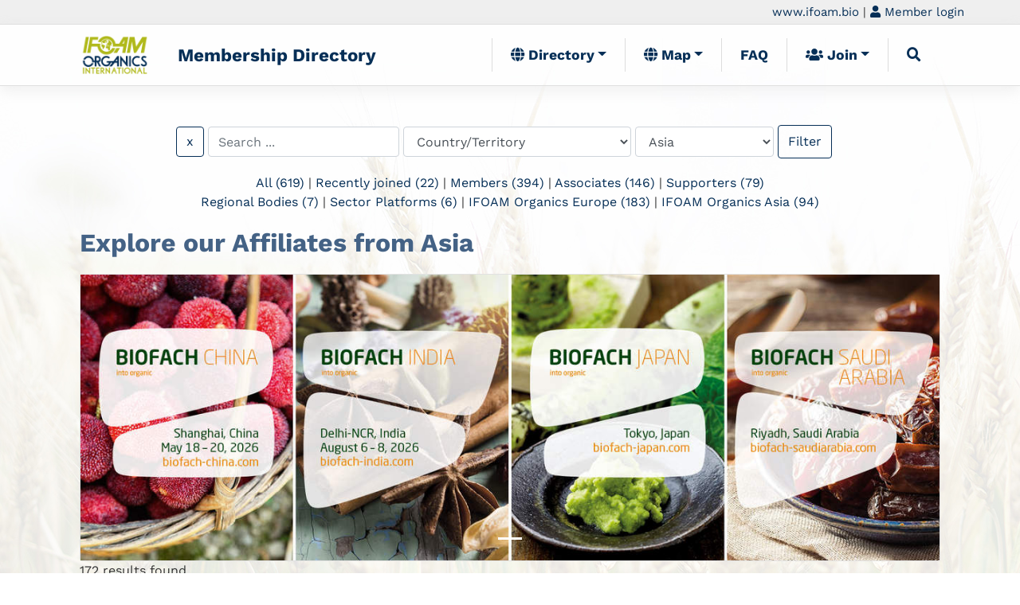

--- FILE ---
content_type: text/html; charset=utf-8
request_url: https://campaigns.ifoam.bio/affiliates?page=4&region_filter=Asia
body_size: 14346
content:
<!DOCTYPE html>
<html>
<head>
  <title>Membership Directory</title>
  <link rel="stylesheet" media="all" href="/assets/application-c2bfbe48879f443e6af401a9375b6e21b090da182158dc0f42f9d25e9f81b5be.css" />
  <script src="/assets/application-8d61666368b2cdcb06ca100959e97ac9b09d03e7bfe3afefd467892b42a6b42d.js"></script>
  <meta name="csrf-param" content="authenticity_token" />
<meta name="csrf-token" content="nIhZ1z3Q7WSUsh5HHGn6GHmKMDu2fg++Hi96U8YTddIm8XlQKuiKUJDJjjhphQ8QC9o1JU5jpeir4X5gZfO9Mw==" />
	<meta charset="utf-8">  
	<meta name="viewport" content="width=device-width, initial-scale=1, shrink-to-fit=no">
	<link rel="apple-touch-icon" href="/apple-touch-icon.png">
	<link rel="stylesheet" href="https://cdn.jsdelivr.net/npm/bootstrap@4.6.2/dist/css/bootstrap.min.css" integrity="sha384-xOolHFLEh07PJGoPkLv1IbcEPTNtaed2xpHsD9ESMhqIYd0nLMwNLD69Npy4HI+N" crossorigin="anonymous">
	<link rel="stylesheet" href="https://use.fontawesome.com/releases/v5.6.0/css/all.css" integrity="sha384-aOkxzJ5uQz7WBObEZcHvV5JvRW3TUc2rNPA7pe3AwnsUohiw1Vj2Rgx2KSOkF5+h" crossorigin="anonymous">
	<script src="https://maps.googleapis.com/maps/api/js?key=AIzaSyAAoX6FtaTKBw4doNWp3nU1DCM9aFObJ4M"></script>
	<link href="https://cdn.datatables.net/v/bs4/dt-2.1.8/datatables.min.css" rel="stylesheet"> 
	<script src="https://cdn.datatables.net/v/bs4/dt-2.1.8/datatables.min.js"></script>
	<link href="https://cdn.datatables.net/fixedheader/4.0.1/css/fixedHeader.dataTables.min.css" rel="stylesheet"> 
	<script src="https://cdn.datatables.net/fixedheader/4.0.1/js/dataTables.fixedHeader.min.js"></script>	
	<link href="https://cdn.jsdelivr.net/npm/select2@4.1.0-rc.0/dist/css/select2.min.css" rel="stylesheet" />
	<script src="https://cdn.jsdelivr.net/npm/select2@4.1.0-rc.0/dist/js/select2.min.js"></script>
	<script src="https://cdn.jsdelivr.net/npm/jquery-colorbox@1.6.4/jquery.colorbox.min.js"></script>
	<link rel="stylesheet" href="https://cdn.jsdelivr.net/npm/jquery-colorbox@1.6.4/example1/colorbox.min.css">
    <style>
      html, body {
        height: 100%;
        margin: 0;
        padding: 0;
		background-image: url(https://campaigns.ifoam.bio/assets/wheat-ed7778166c87cccfd32f6c1f2404b2680c0c6cb7b9b43ed5f1ac22454b852df5.jpg); 
		background-position: bottom left; 
		background-repeat: repeat-x; 
		background-attachment:fixed;       
		scroll-behavior: smooth; 
      }
      #content_block {height: 100%}
      @media (max-width: 768px) {
      #map, #content_block, #main_ajax_results {
        height: auto;        
      }
      }
    </style>    	
<!-- Matomo -->
<script type="text/javascript">
  var _paq = _paq || [];
  /* tracker methods like "setCustomDimension" should be called before "trackPageView" */
  _paq.push(['trackPageView']);
  _paq.push(['enableLinkTracking']);
  (function() {
    var u="//piwik.ifoam.org/";
    _paq.push(['setTrackerUrl', u+'piwik.php']);
    _paq.push(['setSiteId', '11']);
    var d=document, g=d.createElement('script'), s=d.getElementsByTagName('script')[0];
    g.type='text/javascript'; g.async=true; g.defer=true; g.src=u+'piwik.js'; s.parentNode.insertBefore(g,s);
  })();
</script>
<!-- End Matomo Code -->     
</head>
<body id="odc">
<noscript>
<!-- Matomo Image Tracker-->
<img src="https://piwik.ifoam.org/piwik.php?idsite=11&rec=1" style="border:0" alt="" />
<!-- End Matomo -->	
</noscript>
<section id="wide-header"  style="background-color: #efefef">
  <div class="container" style="padding: 4px 0px;text-align: right; font-size: 15px;">
  	<a href="https://www.ifoam.bio">www.ifoam.bio</a>
	| <a class="navi" href="/users/sign_in"><i class="fa fa-user"></i> Member login</a><br />
  </div>
</section>
<section id="navigation">
	<div style="border-bottom:1px solid #e0e0e0; border-top: 1px solid #e0e0e0; box-shadow: 0px 6px 16px #dedede75;" >
		<div class="container">	
	<nav class="navbar navbar-expand-lg navbar-light">
  <a class="navbar-brand" href="/"><img height="50" style="height: 50px; margin-right: 20px" src="/assets/IFOAM_Logo_Export-5ca35862a620c0a2371468ac5a9961367ddc9d75bd395c305253721f74cd4746.png" /></a>
  <a href="/" style="font-size: 1.4em;font-weight: bold">Membership Directory</a>
  <button class="navbar-toggler" type="button" data-toggle="collapse" data-target="#navbarSupportedContent" aria-controls="navbarSupportedContent" aria-expanded="false" aria-label="Toggle navigation">
    <span class="navbar-toggler-icon"></span>
  </button>

  <div class="collapse navbar-collapse" id="navbarSupportedContent">
    <ul class="navbar-nav ml-auto">
      <li class="nav-item dropdown"><a class="nav-link dropdown-toggle" role="button" data-toggle="dropdown" aria-haspopup="true" href="/"><i class="fa fa-globe"></i>  Directory</a>
        <div class="dropdown-menu" aria-labelledby="navbarDropdown">		  
        <a class="nav-link" href="/"><img height="50" style="height: 15px; margin-right: 3px" src="/assets/IFOAM_Logo_Export-5ca35862a620c0a2371468ac5a9961367ddc9d75bd395c305253721f74cd4746.png" /> Affiliates</a>
        <a class="nav-link" target="blank" href="https://directory.ifoam.bio/certifiers"><i class="fas fa-certificate"></i> Certifiers</a>
        <a class="nav-link" target="blank" href="https://pgs.ifoam.bio"><i class="fa fa-users"></i> PGS Initiatives</a>
        </div>
      </li>
      <li class="nav-item dropdown"><a class="nav-link dropdown-toggle" role="button" data-toggle="dropdown" aria-haspopup="true" href="/affiliates/map"><i class="fa fa-globe"></i>  Map</a>
        <div class="dropdown-menu" aria-labelledby="navbarDropdown">	
        <a class="dropdown-item" href="/affiliates/map?region=africa">Africa</a>
        <a class="dropdown-item" href="/affiliates/map?region=asia">Asia</a>
        <a class="dropdown-item" href="/affiliates/map?region=europe">Europe</a>
        <a class="dropdown-item" href="/affiliates/map?region=latin_america">Latin America</a>
        <a class="dropdown-item" href="/affiliates/map?region=north_america">North America</a>
        <a class="dropdown-item" href="/affiliates/map?region=oceania">Oceania</a>
        </div>
      </li>      
      <li class="nav-item">
        <a class="nav-link" href="/pages/faq">FAQ</a>
      </li>
      <li class="nav-item dropdown"><a class="nav-link dropdown-toggle" role="button" data-toggle="dropdown" aria-haspopup="true" href="/join/organizations"><i class="fa fa-users"></i>  Join</a>
        <div class="dropdown-menu" aria-labelledby="navbarDropdown">	
        <a class="dropdown-item" href="/join/supporters">Supporters / 1-2 Person Business</a>
        <a class="dropdown-item" href="/join/organizations">Organizations (min. 3 employees)</a>
        </div>
      </li> 
      <li class="nav-item">
        <a href="#navsearch" class="nav-link" data-toggle="collapse" role="buttton" aria-expanded="false" aria-controls="navsearch"><i class="fa fa-search"></i></a>
      </li>
    </ul>
  </div>
</nav>

		</div>
	</div>	
	<div class="collapse container ml-auto" style="max-width: 400px; text-align:center;" id="navsearch">
<form id="navsearch" action="/affiliates" accept-charset="UTF-8" method="get"><input name="utf8" type="hidden" value="&#x2713;" />	    
<input type="text" name="filter" id="filter" class="form-control mr-sm-2" placeholder="Search ..." />
</form></div>

</section>	
<section id="content">
<div class="container">
<section id="affiliates">
<div class="quick_filter col-md-12" style="margin: 45px 0 0 0; text-align: center">
	<form id="main_ajax_filter" class="form-inline" action="/affiliates" accept-charset="UTF-8" data-remote="true" method="get"><input name="utf8" type="hidden" value="&#x2713;" />
		<button name="button" type="button" id="main_clear_filter" style="margin: 0" class="btn btn-outline-primary">x</button>	    
	    <input type="text" name="filter" id="main_filter_text" class="form-control" placeholder="Search ..." />
	    <select name="country_filter" id="country_filter" class="form-control"><option value="">Country/Territory</option><option value="Afghanistan">Afghanistan</option>
<option value="Albania">Albania</option>
<option value="Andorra">Andorra</option>
<option value="Argentina">Argentina</option>
<option value="Armenia">Armenia</option>
<option value="Australia">Australia</option>
<option value="Austria">Austria</option>
<option value="Bangladesh">Bangladesh</option>
<option value="Belgium">Belgium</option>
<option value="Benin">Benin</option>
<option value="Bolivia">Bolivia</option>
<option value="Bosnia and Herzegovina">Bosnia and Herzegovina</option>
<option value="Brazil">Brazil</option>
<option value="Bulgaria">Bulgaria</option>
<option value="Burkina Faso">Burkina Faso</option>
<option value="Cambodia">Cambodia</option>
<option value="Canada">Canada</option>
<option value="Chile">Chile</option>
<option value="China">China</option>
<option value="Colombia">Colombia</option>
<option value="Costa Rica">Costa Rica</option>
<option value="Croatia">Croatia</option>
<option value="Cyprus">Cyprus</option>
<option value="Czech Republic">Czech Republic</option>
<option value="Democratic Republic of Congo">Democratic Republic of Congo</option>
<option value="Denmark">Denmark</option>
<option value="Egypt">Egypt</option>
<option value="Estonia">Estonia</option>
<option value="Fiji">Fiji</option>
<option value="Finland">Finland</option>
<option value="France">France</option>
<option value="Georgia">Georgia</option>
<option value="Germany">Germany</option>
<option value="Ghana">Ghana</option>
<option value="Greece">Greece</option>
<option value="Guatemala">Guatemala</option>
<option value="Hong Kong">Hong Kong</option>
<option value="Hungary">Hungary</option>
<option value="Iceland">Iceland</option>
<option value="India">India</option>
<option value="Indonesia">Indonesia</option>
<option value="Iran">Iran</option>
<option value="Iraq">Iraq</option>
<option value="Ireland">Ireland</option>
<option value="Israel">Israel</option>
<option value="Italy">Italy</option>
<option value="Jamaica">Jamaica</option>
<option value="Japan">Japan</option>
<option value="Jordan">Jordan</option>
<option value="Kazakhstan">Kazakhstan</option>
<option value="Kenya">Kenya</option>
<option value="Kosovo">Kosovo</option>
<option value="Kyrgyzstan">Kyrgyzstan</option>
<option value="Latvia">Latvia</option>
<option value="Lesotho">Lesotho</option>
<option value="Lithuania">Lithuania</option>
<option value="Luxembourg">Luxembourg</option>
<option value="Madagascar">Madagascar</option>
<option value="Malawi">Malawi</option>
<option value="Malaysia">Malaysia</option>
<option value="Malta">Malta</option>
<option value="Mauritius">Mauritius</option>
<option value="Mexico">Mexico</option>
<option value="Mongolia">Mongolia</option>
<option value="Morocco">Morocco</option>
<option value="Namibia">Namibia</option>
<option value="Nepal">Nepal</option>
<option value="Netherlands">Netherlands</option>
<option value="New Zealand">New Zealand</option>
<option value="Nicaragua">Nicaragua</option>
<option value="Nigeria">Nigeria</option>
<option value="Norway">Norway</option>
<option value="Panama">Panama</option>
<option value="Peru">Peru</option>
<option value="Philippines">Philippines</option>
<option value="Poland">Poland</option>
<option value="Portugal">Portugal</option>
<option value="Qatar">Qatar</option>
<option value="Romania">Romania</option>
<option value="Rwanda">Rwanda</option>
<option value="Samoa">Samoa</option>
<option value="Saudi Arabia">Saudi Arabia</option>
<option value="Senegal">Senegal</option>
<option value="Serbia">Serbia</option>
<option value="Singapore">Singapore</option>
<option value="Slovakia">Slovakia</option>
<option value="Slovenia">Slovenia</option>
<option value="South Africa">South Africa</option>
<option value="South Korea">South Korea</option>
<option value="Spain">Spain</option>
<option value="Sri Lanka">Sri Lanka</option>
<option value="Sweden">Sweden</option>
<option value="Switzerland">Switzerland</option>
<option value="Syria">Syria</option>
<option value="Taiwan">Taiwan</option>
<option value="Tanzania">Tanzania</option>
<option value="Thailand">Thailand</option>
<option value="Togo">Togo</option>
<option value="Tunisia">Tunisia</option>
<option value="Turkey">Turkey</option>
<option value="Turkmenistan">Turkmenistan</option>
<option value="Uganda">Uganda</option>
<option value="Ukraine">Ukraine</option>
<option value="United Arab Emirates">United Arab Emirates</option>
<option value="United Kingdom">United Kingdom</option>
<option value="United States of America">United States of America</option>
<option value="Uzbekistan">Uzbekistan</option>
<option value="Vietnam">Vietnam</option></select>
	     <select name="region_filter" id="region_filter" class="form-control"><option value="">Choose Region...</option><option value=""></option>
<option value=""></option>
<option value="Africa">Africa</option>
<option selected="selected" value="Asia">Asia</option>
<option value="Europe">Europe</option>
<option value="Latin America">Latin America</option>
<option value="North America">North America</option>
<option value="Oceania">Oceania</option></select>	    
	    <!--- 
		<select name="type_filter" id="type_filter" class="form-control" style="max-width:25%"><option value="">Choose Type...</option><option value=""></option>
<option value="Campaigning Association / Charity">Campaigning Association / Charity</option>
<option value="Certification Body">Certification Body</option>
<option value="Company">Company</option>
<option value="Cooperative">Cooperative</option>
<option value="Farmer Association">Farmer Association</option>
<option value="Foundation">Foundation</option>
<option value="General membership-based organisation">General membership-based organisation</option>
<option value="Institute of Higher Education / Research">Institute of Higher Education / Research</option>
<option value="NGO (Civil Society)">NGO (Civil Society)</option>
<option value="Processing/Trade/Business Association">Processing/Trade/Business Association</option>
<option value="Umbrella Organization">Umbrella Organization</option></select>
		-->
	    <input type="hidden" name="scope" id="scope" />
	    <input type="submit" name="commit" value="Filter" class="btn btn-outline-primary" data-disable-with="Filter" />
</form><p style="margin-top: 15px">
<a href="https://directory.ifoam.bio/affiliates">All (619)</a> |	
<a href="https://directory.ifoam.bio/affiliates?scope=recent">Recently joined (22)</a> |
<a href="https://directory.ifoam.bio/affiliates?scope=members">Members (394)</a> |
<a href="https://directory.ifoam.bio/affiliates?scope=associates">Associates (146)</a> |
<a href="https://directory.ifoam.bio/affiliates?scope=supporters">Supporters (79)</a><br />
<a href="https://directory.ifoam.bio/affiliates?scope=regional_bodies">Regional Bodies (7)</a> |
<a href="https://directory.ifoam.bio/affiliates?scope=sector_platforms">Sector Platforms (6)</a> |
<a href="https://directory.ifoam.bio/affiliates?scope=ifoam_eu">IFOAM Organics Europe (183)</a> |
<a href="https://directory.ifoam.bio/affiliates?scope=ifoam_asia">IFOAM Organics Asia (94)</a>
</p>	
</div>
<div id="main_ajax_results" class="col-md-12">
  <h2>Explore our Affiliates from Asia</h2>
<section id="featured" style="margin-top: 15px">
<div id="mainSlider" class="carousel slide" data-ride="carousel" style="border: 1px solid #e2e2e2; border-radius: 3px;">
	<ol class="carousel-indicators">
	  <li data-target="#mainSlider" data-slide-to="0" class="active"></li>
	</ol>			
	<div class="carousel-inner">
	<div class="carousel-item active">
	  		<a href="https://www.biofach.de/en/biofach-world">
	  		<img class="d-block w-100" src="/slider_images/slide1200x400/BFW-26_Banner_Asien_1800x600px_EN.jpg?1763747564" />
</a>		  <div class="carousel-caption d-none d-md-block">
		    <h5 style="display:none;">Biofach Combined Asian Banner</h5>
		    <p style=""></p>
		  </div>      		
	</div>
	  <a class="carousel-control-prev" href="#mainSlider" role="button" data-slide="prev">
	    <span class="carousel-control-prev-icon" aria-hidden="true"></span>
	    <span class="sr-only">Previous</span>
	  </a>
	  <a class="carousel-control-next" href="#mainSlider" role="button" data-slide="next">
	    <span class="carousel-control-next-icon" aria-hidden="true"></span>
	    <span class="sr-only">Next</span>
	  </a>		
	</div>		
</div>
</section>
<p>172 results found</p>
<nav>
  <ul class="pagination">
    <li>
  <a class="page-link" href="/affiliates?region_filter=Asia">&laquo; First</a>
</li>

    <li>
  <a class="page-link" rel="prev" href="/affiliates?page=3&amp;region_filter=Asia">&lsaquo; Prev</a>
</li>

          <li class="page-item">
    <a class="page-link" href="/affiliates?region_filter=Asia">1</a>
  </li>

          <li class="page-item">
    <a class="page-link" href="/affiliates?page=2&amp;region_filter=Asia">2</a>
  </li>

          <li class="page-item">
    <a class="page-link" rel="prev" href="/affiliates?page=3&amp;region_filter=Asia">3</a>
  </li>

          <li class='active page-item'>
    <a class="page-link" remote="false">4</a>
  </li>

          <li class="page-item">
    <a class="page-link" rel="next" href="/affiliates?page=5&amp;region_filter=Asia">5</a>
  </li>

          <li class="page-item">
    <a class="page-link" href="/affiliates?page=6&amp;region_filter=Asia">6</a>
  </li>

          <li class="page-item">
    <a class="page-link" href="/affiliates?page=7&amp;region_filter=Asia">7</a>
  </li>

    <li>
  <a class="page-link" rel="next" href="/affiliates?page=5&amp;region_filter=Asia">Next &rsaquo;</a>
</li>

    <li>
  <a class="page-link" href="/affiliates?page=7&amp;region_filter=Asia">Last &raquo;</a>
</li>

  </ul>
</nav>  

<div class="affiliate_index">
	<div class="row">			
	<div class="col-md-3 col-sm-12" style="text-align: center;padding: 25px 15px">
		<a href="/affiliates/869-israel-bio-organic-agriculture-association"><img src="/logos/thumbnail/8210596_iboaa_israel-bio-organic-agriculture-association.png?1506513266" /></a>
		<br /><br />		
		<b style="line-height: 24pt; color: #062F57">Voting-Member</b>
				</div>
	<div class="col-md-9 col-sm-12" style="padding: 15px 40px 15px 15px;">			
		<h3><a href="/affiliates/869-israel-bio-organic-agriculture-association">Israel Bio-Organic Agriculture Association</a></h3>		
		<p><b><a href="/affiliates?country_filter=Israel">Israel</a></b></p>
    	
    	<p style="text-align: justify; margin-right: 15px"><p>IBOAA has represented the organic sector and movement in Israel since the early 1980's. IBOAA has been the driving force behind  organic farmers and has developed the sector in Israel including the establishment of Israeli organic standards.
<br />Today we develop Know-how for growers and processors, advocate for the organic sector and collaborate with government ministries.</p></p>  
		<p><a href="/affiliates/869-israel-bio-organic-agriculture-association">More information</a></p>    
		<img title="Affiliate for more than 35 years" class="rosette_index" src="/assets/Rosette35-b535cc1826d736824603f303e569a7757bd02897aeeacbbe990a56cc194da851.png" />			
    </div>
    <!-- 
    <div class="col-1" style="font-size: 24px;color: #062F57">
    <a href="http://www.organic-israel.org.il" target="_blank"><i class="fa fa-home"></i></a><br />
    <a href="tel:+972 86681097" target="_blank"><i class="fa fa-phone"></i></a>
    </div>
    -->
    </div>
</div>
<div class="affiliate_index">
	<div class="row">			
	<div class="col-md-3 col-sm-12" style="text-align: center;padding: 25px 15px">
		<a href="/affiliates/8165-itc-labs-interstellar-testing-centre-private-limited"><img src="/logos/thumbnail/ITC_Labs_Logo_with_Disclamer.png?1756467164" /></a>
		<br /><br />		
		<b style="line-height: 24pt; color: #062F57">Associate-Member</b>
				</div>
	<div class="col-md-9 col-sm-12" style="padding: 15px 40px 15px 15px;">			
		<h3><a href="/affiliates/8165-itc-labs-interstellar-testing-centre-private-limited">ITC Labs (Interstellar Testing Centre Private Limited)</a></h3>		
		<p><b><a href="/affiliates?country_filter=India">India</a></b></p>
    	
    	<p style="text-align: justify; margin-right: 15px"><p>Respected Sir /Madam,
<br />Greetings from ITC Labs - Interstellar Testing Centre Pvt Ltd, Chennai.
<br />We are pleased to introduce ourselves Interstellar Testing Centre Pvt. Ltd. (ITC Labs), a leading third-party testing laboratory based in Perungudi, Chennai. We are accredited by a range of prestigious government bodies including NABL, FSSAI, APEDA, MOEF &amp; CC, EIC, Tea Board, &amp; AGMARK. We have been providing reliable and efficient testing services since 2017.
</p></p>  
		<p><a href="/affiliates/8165-itc-labs-interstellar-testing-centre-private-limited">More information</a></p>    
					
    </div>
    <!-- 
    <div class="col-1" style="font-size: 24px;color: #062F57">
    <a href="www.itclabs.com" target="_blank"><i class="fa fa-home"></i></a><br />
    <a href="tel:  8800990919       7397791914" target="_blank"><i class="fa fa-phone"></i></a>
    </div>
    -->
    </div>
</div>
<div class="affiliate_index">
	<div class="row">			
	<div class="col-md-3 col-sm-12" style="text-align: center;padding: 25px 15px">
		<a href="/affiliates/722-japan-organic-natural-foods-association"><img src="/logos/thumbnail/Jona%E3%83%AD%E3%82%B4.png?1508460464" /></a>
		<br /><br />		
		<b style="line-height: 24pt; color: #062F57">Voting-Member</b>
				</div>
	<div class="col-md-9 col-sm-12" style="padding: 15px 40px 15px 15px;">			
		<h3><a href="/affiliates/722-japan-organic-natural-foods-association">Japan Organic &amp; Natural Foods Association</a></h3>		
		<p><b><a href="/affiliates?country_filter=Japan">Japan</a></b></p>
    	
    	<p style="text-align: justify; margin-right: 15px"><p>We are involved in the promotion of organic agriculture through certification and other activities.</p></p>  
		<p><a href="/affiliates/722-japan-organic-natural-foods-association">More information</a></p>    
		<img title="Affiliate for more than 30 years" class="rosette_index" src="/assets/Rosette30-d96e4a03287b9d2da4911c28aafc02684825ca00425b7975decf18e96a1ee80d.png" />			
    </div>
    <!-- 
    <div class="col-1" style="font-size: 24px;color: #062F57">
    <a href="http://jona-japan.org" target="_blank"><i class="fa fa-home"></i></a><br />
    <a href="tel:+81 335381851" target="_blank"><i class="fa fa-phone"></i></a>
    </div>
    -->
    </div>
</div>
<div class="affiliate_index">
	<div class="row">			
	<div class="col-md-3 col-sm-12" style="text-align: center;padding: 25px 15px">
		<br /><br />		
		<b style="line-height: 24pt; color: #062F57">Voting-Member</b>
				</div>
	<div class="col-md-9 col-sm-12" style="padding: 15px 40px 15px 15px;">			
		<h3><a href="/affiliates/724-japan-organic-agriculture-association">Japan Organic Agriculture Association</a></h3>		
		<p><b><a href="/affiliates?country_filter=Japan">Japan</a></b></p>
    	
    	<p style="text-align: justify; margin-right: 15px"><p>Founded in 1971, we are a non-profit organization advocating for and promoting the organic agriculture movement, based on volunteer organic farmers, consumers and researchers. The national organic conferences, seminars, organic training courses and various meetings take plac annually. We publish 'Soil &amp; Health' monthly, as well as books and leaflets on organic agriculture. Our publications include '10 principles of TEIKE(CSA)' in 1978, '10 Aims of Organic Agriculture' and 'JOAA's Standard Gui...</p></p>  
		<p><a href="/affiliates/724-japan-organic-agriculture-association">More information</a></p>    
		<img title="Affiliate for more than 45 years - Unbelievable! 🍾" class="rosette_index" src="/assets/Rosette45-a4481d28ee3ab7a383de559ec5cc99edb38838fba96f782cba685606f2c04449.png" />			
    </div>
    <!-- 
    <div class="col-1" style="font-size: 24px;color: #062F57">
    <a href="http://www.joaa.net" target="_blank"><i class="fa fa-home"></i></a><br />
    <a href="tel:+81 3 6265 0148" target="_blank"><i class="fa fa-phone"></i></a>
    </div>
    -->
    </div>
</div>
<div class="affiliate_index">
	<div class="row">			
	<div class="col-md-3 col-sm-12" style="text-align: center;padding: 25px 15px">
		<a href="/affiliates/486-jordanian-society-for-organic-farming"><img src="/logos/thumbnail/8210739_jsof_jordanian-society-for-organic-farming.png?1506513272" /></a>
		<br /><br />		
		<b style="line-height: 24pt; color: #062F57">Associate-Member</b>
				</div>
	<div class="col-md-9 col-sm-12" style="padding: 15px 40px 15px 15px;">			
		<h3><a href="/affiliates/486-jordanian-society-for-organic-farming">Jordanian Society for Organic Farming</a></h3>		
		<p><b><a href="/affiliates?country_filter=Jordan">Jordan</a></b></p>
    	
    	<p style="text-align: justify; margin-right: 15px"><p>Our mission is to raise awareness about organic farming practices among consumers, producers and farmers and encourage the production of organic food, at the same time conserving the environment and sustain our natural resources.</p></p>  
		<p><a href="/affiliates/486-jordanian-society-for-organic-farming">More information</a></p>    
		<img title="Affiliate for more than 15 years" class="rosette_index" src="/assets/Rosette15-5319b31999d5f2381f562a3e2bffb43cac29afcfaffde6b3e9ad41135cb6492a.png" />			
    </div>
    <!-- 
    <div class="col-1" style="font-size: 24px;color: #062F57">
    <a href="http://www.jsof-jo.org" target="_blank"><i class="fa fa-home"></i></a><br />
    <a href="tel:+96265151023" target="_blank"><i class="fa fa-phone"></i></a>
    </div>
    -->
    </div>
</div>
<div class="affiliate_index">
	<div class="row">			
	<div class="col-md-3 col-sm-12" style="text-align: center;padding: 25px 15px">
		<a href="/affiliates/849-kadoorie-farm-and-botanic-garden"><img src="/logos/thumbnail/8210120_kfbg_kadoorie-farm-and-botanic-garden.png?1506513261" /></a>
		<br /><br />		
		<b style="line-height: 24pt; color: #062F57">Voting-Member</b>
				</div>
	<div class="col-md-9 col-sm-12" style="padding: 15px 40px 15px 15px;">			
		<h3><a href="/affiliates/849-kadoorie-farm-and-botanic-garden">Kadoorie Farm and Botanic Garden</a></h3>		
		<p><b><a href="/affiliates?country_filter=Hong+Kong">Hong Kong</a></b></p>
    	
    	<p style="color:#AAAAAA">Description not available</p>
		<p><a href="/affiliates/849-kadoorie-farm-and-botanic-garden">More information</a></p>    
		<img title="Affiliate for more than 20 years" class="rosette_index" src="/assets/Rosette20-6cc6317e5507a449622e012f06187c07c7d8e4fd23785888dc3e13598456900b.png" />			
    </div>
    <!-- 
    <div class="col-1" style="font-size: 24px;color: #062F57">
    <a href="http://www.kfbg.org" target="_blank"><i class="fa fa-home"></i></a><br />
    <a href="tel:+86 224 837161" target="_blank"><i class="fa fa-phone"></i></a>
    </div>
    -->
    </div>
</div>
<div class="affiliate_index">
	<div class="row">			
	<div class="col-md-3 col-sm-12" style="text-align: center;padding: 25px 15px">
		<br /><br />		
		<b style="line-height: 24pt; color: #062F57">Associate-Member</b>
				</div>
	<div class="col-md-9 col-sm-12" style="padding: 15px 40px 15px 15px;">			
		<h3><a href="/affiliates/8104-kangara-holdings-pvt-ltd">Kangara Holdings (Pvt.) Ltd</a></h3>		
		<p><b><a href="/affiliates?country_filter=Sri+Lanka">Sri Lanka</a></b></p>
    	
    	<p style="text-align: justify; margin-right: 15px"><p>We are a leading manufacturer and distributor of organic fertilizers in Sri Lanka, founded in 2017, Kangara Holdings has grown to become a key player in Sri Lanka's agricultural sector, specializing in both organic liquid and solid fertilizers. We have been one of the key players in Sri Lanka's National Organic Fertilizer Subsidy Program, supplying organic fertilizers to multiple regions across the country. Our organic liquid fertilizers are OMRI-listed and hold Mayacert certification, ensuri...</p></p>  
		<p><a href="/affiliates/8104-kangara-holdings-pvt-ltd">More information</a></p>    
					
    </div>
    <!-- 
    <div class="col-1" style="font-size: 24px;color: #062F57">
    <a href="https://kangaraholdings.com/" target="_blank"><i class="fa fa-home"></i></a><br />
    <a href="tel:+94777822487" target="_blank"><i class="fa fa-phone"></i></a>
    </div>
    -->
    </div>
</div>
<div class="affiliate_index">
	<div class="row">			
	<div class="col-md-3 col-sm-12" style="text-align: center;padding: 25px 15px">
		<br /><br />		
		<b style="line-height: 24pt; color: #062F57">Voting-Member</b>
				</div>
	<div class="col-md-9 col-sm-12" style="padding: 15px 40px 15px 15px;">			
		<h3><a href="/affiliates/5279-kean-beng-lee-industries-m-sdn-bhd">KEAN BENG LEE INDUSTRIES (M) SDN.BHD.</a></h3>		
		<p><b><a href="/affiliates?country_filter=Malaysia">Malaysia</a></b></p>
    	
    	<p style="text-align: justify; margin-right: 15px"><p>Kean Beng Lee Industries (M) Sdn. Bhd., owner of the “Baba” trademark, is one of Malaysia’s leading manufacturers of gardening supplies. Our core mission is to develop high-quality, holistic, and environmentally friendly gardening solutions that support sustainable living.</p>

<p>In addition to manufacturing gardening products, Baba also contributes to advancing organic and ecological practices in Malaysia. Through our initiative, Earth Tag Organic Certification, the first NGO-based international...</p></p>  
		<p><a href="/affiliates/5279-kean-beng-lee-industries-m-sdn-bhd">More information</a></p>    
		<img title="Affiliate for more than 5 years" class="rosette_index" src="/assets/Rosette5-be359ac4ca70627c6fe274f430394fdc43927ca833e3f25cd3c61f19a766b0ab.png" />			
    </div>
    <!-- 
    <div class="col-1" style="font-size: 24px;color: #062F57">
    <a href="http://www.baba.com.my/" target="_blank"><i class="fa fa-home"></i></a><br />
    <a href="tel:+(604) 587-1893" target="_blank"><i class="fa fa-phone"></i></a>
    </div>
    -->
    </div>
</div>
<div class="affiliate_index">
	<div class="row">			
	<div class="col-md-3 col-sm-12" style="text-align: center;padding: 25px 15px">
		<br /><br />		
		<b style="line-height: 24pt; color: #062F57">Supporter</b>
				</div>
	<div class="col-md-9 col-sm-12" style="padding: 15px 40px 15px 15px;">			
		<h3><a href="/affiliates/7240-kevin-gallagher">Kevin Gallagher</a></h3>		
		<p><b><a href="/affiliates?country_filter=South+Korea">South Korea</a></b></p>
    	
    	<p style="text-align: justify; margin-right: 15px"><p>I support training on organic agriculture pest management, as well as participate in organic production research in our community in hoop houses.</p></p>  
		<p><a href="/affiliates/7240-kevin-gallagher">More information</a></p>    
					
    </div>
    <!-- 
    <div class="col-1" style="font-size: 24px;color: #062F57">
    <a href="tel:+821072316706" target="_blank"><i class="fa fa-phone"></i></a>
    </div>
    -->
    </div>
</div>
<div class="affiliate_index">
	<div class="row">			
	<div class="col-md-3 col-sm-12" style="text-align: center;padding: 25px 15px">
		<a href="/affiliates/579-keystone-foundation"><img src="/logos/thumbnail/8210655_keystone-foundation.png?1506513398" /></a>
		<br /><br />		
		<b style="line-height: 24pt; color: #062F57">Voting-Member</b>
				</div>
	<div class="col-md-9 col-sm-12" style="padding: 15px 40px 15px 15px;">			
		<h3><a href="/affiliates/579-keystone-foundation">Keystone Foundation</a></h3>		
		<p><b><a href="/affiliates?country_filter=India">India</a></b></p>
    	
    	<p style="text-align: justify; margin-right: 15px"><p>The Keystone Foundation works on issues of Natural Resources &amp; Rural Development with Indigenous Communities in mountainous and adjoining regions, addressing the challenges of conservation,livelihoods and enterprise development through appropriate knowledge and action, technologies, socio-economic innovations and institutions.</p></p>  
		<p><a href="/affiliates/579-keystone-foundation">More information</a></p>    
		<img title="Affiliate for more than 20 years" class="rosette_index" src="/assets/Rosette20-6cc6317e5507a449622e012f06187c07c7d8e4fd23785888dc3e13598456900b.png" />			
    </div>
    <!-- 
    <div class="col-1" style="font-size: 24px;color: #062F57">
    <a href="https://www.keystone-foundation.org" target="_blank"><i class="fa fa-home"></i></a><br />
    <a href="tel:+91 4266 272277" target="_blank"><i class="fa fa-phone"></i></a>
    </div>
    -->
    </div>
</div>
<div class="affiliate_index">
	<div class="row">			
	<div class="col-md-3 col-sm-12" style="text-align: center;padding: 25px 15px">
		<a href="/affiliates/220-kimia-sabz-avar"><img src="/logos/thumbnail/82210104_KimiaSabzAvarCo.png?1506513669" /></a>
		<br /><br />		
		<b style="line-height: 24pt; color: #062F57">Voting-Member</b>
				</div>
	<div class="col-md-9 col-sm-12" style="padding: 15px 40px 15px 15px;">			
		<h3><a href="/affiliates/220-kimia-sabz-avar">Kimia Sabz Avar     کیمیاسبزآور</a></h3>		
		<p><b><a href="/affiliates?country_filter=Iran">Iran</a></b></p>
    	
    	<p style="text-align: justify; margin-right: 15px"><p>Kimia Sabz Avar Co. is the leading manufacturer of “Environmentally Friendly Pesticides and Fertilizers “ in Iran.</p>

<p>Our pest control products contain natural ingredients such as plant extracts , minerals , soaps and edible oils .
<br />This group of pesticides , in experiments performed by Iranian Research Institute of Plant Protection (IRIPP), over the past few years , have proved their efficacy in controlling a wide range of pests ( aphids , psyllids , leafhoppers , thrips , scale insects , wh...</p></p>  
		<p><a href="/affiliates/220-kimia-sabz-avar">More information</a></p>    
		<img title="Affiliate for more than 5 years" class="rosette_index" src="/assets/Rosette5-be359ac4ca70627c6fe274f430394fdc43927ca833e3f25cd3c61f19a766b0ab.png" />			
    </div>
    <!-- 
    <div class="col-1" style="font-size: 24px;color: #062F57">
    <a href="www.kimiasabzavar.com" target="_blank"><i class="fa fa-home"></i></a><br />
    <a href="tel:00982122856628 &amp; 00989121332896" target="_blank"><i class="fa fa-phone"></i></a>
    </div>
    -->
    </div>
</div>
<div class="affiliate_index">
	<div class="row">			
	<div class="col-md-3 col-sm-12" style="text-align: center;padding: 25px 15px">
		<a href="/affiliates/643-korean-federation-of-sustainable-agriculture-organizations"><img src="/logos/thumbnail/8210366_kfsao_korean-federation-of-sustainable-agriculture-organizations.png?1506513305" /></a>
		<br /><br />		
		<b style="line-height: 24pt; color: #062F57">Voting-Member</b>
				</div>
	<div class="col-md-9 col-sm-12" style="padding: 15px 40px 15px 15px;">			
		<h3><a href="/affiliates/643-korean-federation-of-sustainable-agriculture-organizations">Korean Federation of Sustainable Agriculture Organizations</a></h3>		
		<p><b><a href="/affiliates?country_filter=South+Korea">South Korea</a></b></p>
    	
    	<p style="text-align: justify; margin-right: 15px"><p>Umbrella organization of the Korean organic movements. Hosted the 2011 IFOAM Organic World Congress.</p></p>  
		<p><a href="/affiliates/643-korean-federation-of-sustainable-agriculture-organizations">More information</a></p>    
		<img title="Affiliate for more than 20 years" class="rosette_index" src="/assets/Rosette20-6cc6317e5507a449622e012f06187c07c7d8e4fd23785888dc3e13598456900b.png" />			
    </div>
    <!-- 
    <div class="col-1" style="font-size: 24px;color: #062F57">
    <a href="http://www.kfsao.org" target="_blank"><i class="fa fa-home"></i></a><br />
    <a href="tel:+82 2 6715 9447" target="_blank"><i class="fa fa-phone"></i></a>
    </div>
    -->
    </div>
</div>
<div class="affiliate_index">
	<div class="row">			
	<div class="col-md-3 col-sm-12" style="text-align: center;padding: 25px 15px">
		<a href="/affiliates/8091-kosar-company-for-agriculture-and-poultry"><img src="/logos/thumbnail/PHOTO-2025-02-01-16-30-12_copy.png?1738666327" /></a>
		<br /><br />		
		<b style="line-height: 24pt; color: #062F57">Associate-Member</b>
				</div>
	<div class="col-md-9 col-sm-12" style="padding: 15px 40px 15px 15px;">			
		<h3><a href="/affiliates/8091-kosar-company-for-agriculture-and-poultry">Kosar Company for Agriculture and Poultry</a></h3>		
		<p><b><a href="/affiliates?country_filter=Iraq">Iraq</a></b></p>
    	
    	<p style="text-align: justify; margin-right: 15px"><p>For production of meat and eggs as well as capacity building of farmers  and poultry produce</p></p>  
		<p><a href="/affiliates/8091-kosar-company-for-agriculture-and-poultry">More information</a></p>    
					
    </div>
    <!-- 
    <div class="col-1" style="font-size: 24px;color: #062F57">
    <a href="www.kosarcompany.com" target="_blank"><i class="fa fa-home"></i></a><br />
    <a href="tel:00964 750 445 3543" target="_blank"><i class="fa fa-phone"></i></a>
    </div>
    -->
    </div>
</div>
<div class="affiliate_index">
	<div class="row">			
	<div class="col-md-3 col-sm-12" style="text-align: center;padding: 25px 15px">
		<br /><br />		
		<b style="line-height: 24pt; color: #062F57">Associate-Member</b>
				</div>
	<div class="col-md-9 col-sm-12" style="padding: 15px 40px 15px 15px;">			
		<h3><a href="/affiliates/8075-krishihal-agroscience">KRISHIHAL AGROSCIENCE</a></h3>		
		<p><b><a href="/affiliates?country_filter=India">India</a></b></p>
    	
    	<p style="text-align: justify; margin-right: 15px"><p>krishihal agroscience works in the field or organic farming. our organization produces organic inputs and bio fertilizers for promoting agriculture in country. we promote soil &amp; water testing for farmer fertigation management. </p></p>  
		<p><a href="/affiliates/8075-krishihal-agroscience">More information</a></p>    
					
    </div>
    <!-- 
    <div class="col-1" style="font-size: 24px;color: #062F57">
    <a href="www.krishihal.in" target="_blank"><i class="fa fa-home"></i></a><br />
    <a href="tel:+91 9826332850" target="_blank"><i class="fa fa-phone"></i></a>
    </div>
    -->
    </div>
</div>
<div class="affiliate_index">
	<div class="row">			
	<div class="col-md-3 col-sm-12" style="text-align: center;padding: 25px 15px">
		<a href="/affiliates/7508-krishnendu-chatterjee"><img src="/logos/thumbnail/KC.png?1719924012" /></a>
		<br /><br />		
		<b style="line-height: 24pt; color: #062F57">Supporter</b>
				</div>
	<div class="col-md-9 col-sm-12" style="padding: 15px 40px 15px 15px;">			
		<h3><a href="/affiliates/7508-krishnendu-chatterjee">Krishnendu Chatterjee</a></h3>		
		<p><b><a href="/affiliates?country_filter=India">India</a></b></p>
    	
    	<p style="text-align: justify; margin-right: 15px"><p>Professional agriculturist. Practitioner of Organic Biodynamic farming for over 25 years.</p></p>  
		<p><a href="/affiliates/7508-krishnendu-chatterjee">More information</a></p>    
					
    </div>
    <!-- 
    <div class="col-1" style="font-size: 24px;color: #062F57">
    <a href="tel:+919007883165" target="_blank"><i class="fa fa-phone"></i></a>
    </div>
    -->
    </div>
</div>
<div class="affiliate_index">
	<div class="row">			
	<div class="col-md-3 col-sm-12" style="text-align: center;padding: 25px 15px">
		<a href="/affiliates/306-lanka-organic-agriculture-movement"><img src="/logos/thumbnail/LOAM.png?1506839840" /></a>
		<br /><br />		
		<b style="line-height: 24pt; color: #062F57">Voting-Member</b>
				</div>
	<div class="col-md-9 col-sm-12" style="padding: 15px 40px 15px 15px;">			
		<h3><a href="/affiliates/306-lanka-organic-agriculture-movement">Lanka Organic Agriculture Movement</a></h3>		
		<p><b><a href="/affiliates?country_filter=Sri+Lanka">Sri Lanka</a></b></p>
    	
    	<p style="text-align: justify; margin-right: 15px"><p>The interest in organic agriculture led to the formation of the Lanka Organic Agriculture Movement (LOAM) in 1994. LOAM is a professional organization comprised of organic farmers, scientists, professionals, members of the organic corporate sector and interested individuals. Its primary objectives are: 1. To promote organic agriculture in Sri Lanka. 2. To establish, improve and maintain standards for organic agriculture in Sri Lanka 3. To create awareness of organic products among the people ...</p></p>  
		<p><a href="/affiliates/306-lanka-organic-agriculture-movement">More information</a></p>    
		<img title="Affiliate for more than 10 years" class="rosette_index" src="/assets/Rosette10-8546911751419ccbc5592063f0cc60a75c9ed87c8dfc9eacaae4cb09e5b05010.png" />			
    </div>
    <!-- 
    <div class="col-1" style="font-size: 24px;color: #062F57">
    <a href="www.loam.lk" target="_blank"><i class="fa fa-home"></i></a><br />
    <a href="tel:+94773273651" target="_blank"><i class="fa fa-phone"></i></a>
    </div>
    -->
    </div>
</div>
<div class="affiliate_index">
	<div class="row">			
	<div class="col-md-3 col-sm-12" style="text-align: center;padding: 25px 15px">
		<br /><br />		
		<b style="line-height: 24pt; color: #062F57">Voting-Member</b>
				</div>
	<div class="col-md-9 col-sm-12" style="padding: 15px 40px 15px 15px;">			
		<h3><a href="/affiliates/5530-lipok-social-foundation">Lipok Social Foundation</a></h3>		
		<p><b><a href="/affiliates?country_filter=India">India</a></b></p>
    	
    	<p style="text-align: justify; margin-right: 15px"><p>The Lipok Social Foundation is founded in the backdrop of unsustainable livelihoods and grave injustice prevalent among the small farmers and peasants of Marathwada – the region infamous as the hotbed for farmer suicides in India. The organization has chosen this region for its beginnings to bring about a difference in an unsustainable and unjust world. The organization works with farmers, communities, government, civil society organizations, consumers, retailers, and host of planet earth's s...</p></p>  
		<p><a href="/affiliates/5530-lipok-social-foundation">More information</a></p>    
		<img title="Affiliate for more than 5 years" class="rosette_index" src="/assets/Rosette5-be359ac4ca70627c6fe274f430394fdc43927ca833e3f25cd3c61f19a766b0ab.png" />			
    </div>
    <!-- 
    <div class="col-1" style="font-size: 24px;color: #062F57">
    <a href="http://www.lipok.org/" target="_blank"><i class="fa fa-home"></i></a><br />
    <a href="tel:+91-9823067272" target="_blank"><i class="fa fa-phone"></i></a>
    </div>
    -->
    </div>
</div>
<div class="affiliate_index">
	<div class="row">			
	<div class="col-md-3 col-sm-12" style="text-align: center;padding: 25px 15px">
		<a href="/affiliates/7761-m-m-industries"><img src="/logos/thumbnail/Vivekon_international.png?1741322169" /></a>
		<br /><br />		
		<b style="line-height: 24pt; color: #062F57">Voting-Member</b>
				</div>
	<div class="col-md-9 col-sm-12" style="padding: 15px 40px 15px 15px;">			
		<h3><a href="/affiliates/7761-m-m-industries">M &amp; M Industries</a></h3>		
		<p><b><a href="/affiliates?country_filter=India">India</a></b></p>
    	
    	<p style="text-align: justify; margin-right: 15px"><p>We are manufacturer and exporter of approved organic inputs for organic farming. We involved in organic movements in various countries. </p></p>  
		<p><a href="/affiliates/7761-m-m-industries">More information</a></p>    
					
    </div>
    <!-- 
    <div class="col-1" style="font-size: 24px;color: #062F57">
    <a href="www.vivekonexport.com" target="_blank"><i class="fa fa-home"></i></a><br />
    <a href="tel:+91-9823268802" target="_blank"><i class="fa fa-phone"></i></a>
    </div>
    -->
    </div>
</div>
<div class="affiliate_index">
	<div class="row">			
	<div class="col-md-3 col-sm-12" style="text-align: center;padding: 25px 15px">
		<br /><br />		
		<b style="line-height: 24pt; color: #062F57">Associate-Member</b>
				</div>
	<div class="col-md-9 col-sm-12" style="padding: 15px 40px 15px 15px;">			
		<h3><a href="/affiliates/7461-mahsoolat-salem-armaghan-sabz-co">MAHSOOLAT SALEM ARMAGHAN SABZ CO</a></h3>		
		<p><b><a href="/affiliates?country_filter=Iran">Iran</a></b></p>
    	
    	<p style="text-align: justify; margin-right: 15px"><p>MAHSOOLAT SALEM ARMAGHAN SABZ CO is not only a business but also a production Company based on organic food such as dried fruits, nuts, medicinal plants and etc.) which started in 2018 with the aim of helping community health and organic agriculture extension in Iran. Investment in farmer's training and education from one hand and enhancing organic agricultural land with the ability to grow organic crops from other hand is the main goal of the Company. We currently aimed to expand our target ...</p></p>  
		<p><a href="/affiliates/7461-mahsoolat-salem-armaghan-sabz-co">More information</a></p>    
					
    </div>
    <!-- 
    <div class="col-1" style="font-size: 24px;color: #062F57">
    <a href="www.greenorganicproducts.com/" target="_blank"><i class="fa fa-home"></i></a><br />
    <a href="tel:+98 912 225 6524" target="_blank"><i class="fa fa-phone"></i></a>
    </div>
    -->
    </div>
</div>
<div class="affiliate_index">
	<div class="row">			
	<div class="col-md-3 col-sm-12" style="text-align: center;padding: 25px 15px">
		<a href="/affiliates/508-masipag-magsasaka-at-siyentipiko-para-sa-pag-unlad-ng-agrikultura-farmer-scientist-partnership-for-development"><img src="/logos/thumbnail/8210329_masipag_masipag-magsasaka-at-siyentipiko-para-sa-pag-unlad-ng-agrikultura-farmer-scientist-partnership-for-development.png?1506513276" /></a>
		<br /><br />		
		<b style="line-height: 24pt; color: #062F57">Voting-Member</b>
				</div>
	<div class="col-md-9 col-sm-12" style="padding: 15px 40px 15px 15px;">			
		<h3><a href="/affiliates/508-masipag-magsasaka-at-siyentipiko-para-sa-pag-unlad-ng-agrikultura-farmer-scientist-partnership-for-development">MASIPAG - Magsasaka at Siyentipiko para sa Pag-unlad ng Agrikultura (Farmer-Scientist Partnership for Development)</a></h3>		
		<p><b><a href="/affiliates?country_filter=Philippines">Philippines</a></b></p>
    	
    	<p style="text-align: justify; margin-right: 15px"><p>MASIPAG is a farmer-led network of people's organizations, non-government organizations and scientists working towards farmers' empowerment through farmers' control and sustainable use of genetic and biological resources, agricultural production and associated knowledge.</p></p>  
		<p><a href="/affiliates/508-masipag-magsasaka-at-siyentipiko-para-sa-pag-unlad-ng-agrikultura-farmer-scientist-partnership-for-development">More information</a></p>    
		<img title="Affiliate for more than 35 years" class="rosette_index" src="/assets/Rosette35-b535cc1826d736824603f303e569a7757bd02897aeeacbbe990a56cc194da851.png" />			
    </div>
    <!-- 
    <div class="col-1" style="font-size: 24px;color: #062F57">
    <a href="http://www.masipag.org" target="_blank"><i class="fa fa-home"></i></a><br />
    <a href="tel:+63 49 5365549" target="_blank"><i class="fa fa-phone"></i></a>
    </div>
    -->
    </div>
</div>
<div class="affiliate_index">
	<div class="row">			
	<div class="col-md-3 col-sm-12" style="text-align: center;padding: 25px 15px">
		<a href="/affiliates/5528-mati"><img src="/logos/thumbnail/mati.png?1577713904" /></a>
		<br /><br />		
		<b style="line-height: 24pt; color: #062F57">Voting-Member</b>
				</div>
	<div class="col-md-9 col-sm-12" style="padding: 15px 40px 15px 15px;">			
		<h3><a href="/affiliates/5528-mati">MATI</a></h3>		
		<p><b><a href="/affiliates?country_filter=Bangladesh">Bangladesh</a></b></p>
    	
    	<p style="text-align: justify; margin-right: 15px"><p>Mati was founded in 1998 through the personal conviction of its founder Lenen Rahaman that the extreme poverty in rural Bangladesh is a severe form of injustice, which cannot be tolerated in any society that claims to be civilized. With a small group of friends, who shared his basic humanist ideas, they started the first Mati-project in the small village Huzurikanda, Sherpur District. Mati is practicing organic agricultural for last 10 years for better heath and a better climate. We are also ...</p></p>  
		<p><a href="/affiliates/5528-mati">More information</a></p>    
		<img title="Affiliate for more than 5 years" class="rosette_index" src="/assets/Rosette5-be359ac4ca70627c6fe274f430394fdc43927ca833e3f25cd3c61f19a766b0ab.png" />			
    </div>
    <!-- 
    <div class="col-1" style="font-size: 24px;color: #062F57">
    <a href="http://www.matibangladesh.com/" target="_blank"><i class="fa fa-home"></i></a><br />
    <a href="tel:+8801746540708" target="_blank"><i class="fa fa-phone"></i></a>
    </div>
    -->
    </div>
</div>
<div class="affiliate_index">
	<div class="row">			
	<div class="col-md-3 col-sm-12" style="text-align: center;padding: 25px 15px">
		<a href="/affiliates/237-melilea-international-s-pte-ltd"><img src="/logos/thumbnail/8211476_MELILEA.png?1527690044" /></a>
		<br /><br />		
		<b style="line-height: 24pt; color: #062F57">Voting-Member</b>
				</div>
	<div class="col-md-9 col-sm-12" style="padding: 15px 40px 15px 15px;">			
		<h3><a href="/affiliates/237-melilea-international-s-pte-ltd">Melilea International (S) PTE LTD</a></h3>		
		<p><b><a href="/affiliates?country_filter=Singapore">Singapore</a></b></p>
    	
    	<p style="text-align: justify; margin-right: 15px"><p>In 2002, the founders of MELILEA International, Datuk Dr Alan Wong and Datuk Dr Stella Chin, started leading the people to transform their lives and attain health and beauty through living the organic lifestyle. MELILEA’s corporate blueprint encompasses the missions of transformation, social, education, charity and environment-friendliness. Its products improve health and beauty and serve as a cultural exchange platform for people to
<br />strive towards a better life.</p></p>  
		<p><a href="/affiliates/237-melilea-international-s-pte-ltd">More information</a></p>    
		<img title="Affiliate for more than 10 years" class="rosette_index" src="/assets/Rosette10-8546911751419ccbc5592063f0cc60a75c9ed87c8dfc9eacaae4cb09e5b05010.png" />			
    </div>
    <!-- 
    <div class="col-1" style="font-size: 24px;color: #062F57">
    <a href="http://www.melilea.com.sg" target="_blank"><i class="fa fa-home"></i></a><br />
    <a href="tel:+65 6509 9119" target="_blank"><i class="fa fa-phone"></i></a>
    </div>
    -->
    </div>
</div>
<div class="affiliate_index">
	<div class="row">			
	<div class="col-md-3 col-sm-12" style="text-align: center;padding: 25px 15px">
		<br /><br />		
		<b style="line-height: 24pt; color: #062F57">Associate-Member</b>
				</div>
	<div class="col-md-9 col-sm-12" style="padding: 15px 40px 15px 15px;">			
		<h3><a href="/affiliates/7362-ministry-of-food-agriculture-and-light-industry-food-department-organic-ag">Ministry of Food, Agriculture and Light Industry, Food Department, Organic Ag</a></h3>		
		<p><b><a href="/affiliates?country_filter=Mongolia">Mongolia</a></b></p>
    	
    	<p style="text-align: justify; margin-right: 15px"><p>The Organic office of the Ministry of Food, Agriculture and Light Industry within the Food Department is responsible for registration of organic entities (producers, supplies, certifiers, importers, etc.), policy and regulatory development, and liaise with international community on organic agriculture government policy issues. The office advises the Minister and Parliament on organic agriculture issues.</p></p>  
		<p><a href="/affiliates/7362-ministry-of-food-agriculture-and-light-industry-food-department-organic-ag">More information</a></p>    
					
    </div>
    <!-- 
    <div class="col-1" style="font-size: 24px;color: #062F57">
    <a href="http://organic.gov.mn/#/home" target="_blank"><i class="fa fa-home"></i></a><br />
    <a href="tel:+976-51-261962" target="_blank"><i class="fa fa-phone"></i></a>
    </div>
    -->
    </div>
</div>
<div class="affiliate_index">
	<div class="row">			
	<div class="col-md-3 col-sm-12" style="text-align: center;padding: 25px 15px">
		<a href="/affiliates/8090-modern-farmers-agriculture-development-organization"><img src="/logos/thumbnail/image003.png?1738666522" /></a>
		<br /><br />		
		<b style="line-height: 24pt; color: #062F57">Associate-Member</b>
				</div>
	<div class="col-md-9 col-sm-12" style="padding: 15px 40px 15px 15px;">			
		<h3><a href="/affiliates/8090-modern-farmers-agriculture-development-organization">Modern Farmers Agriculture Development Organization</a></h3>		
		<p><b><a href="/affiliates?country_filter=Iraq">Iraq</a></b></p>
    	
    	<p style="text-align: justify; margin-right: 15px"><p>We train farmers in modern agriculture and support farmers to enhance them to start with organic farming and sustainability development </p></p>  
		<p><a href="/affiliates/8090-modern-farmers-agriculture-development-organization">More information</a></p>    
					
    </div>
    <!-- 
    <div class="col-1" style="font-size: 24px;color: #062F57">
    <a href="N/a" target="_blank"><i class="fa fa-home"></i></a><br />
    <a href="tel:00964750 318 0270" target="_blank"><i class="fa fa-phone"></i></a>
    </div>
    -->
    </div>
</div>
<div class="affiliate_index">
	<div class="row">			
	<div class="col-md-3 col-sm-12" style="text-align: center;padding: 25px 15px">
		<a href="/affiliates/451-mother-india-farms"><img src="/logos/thumbnail/New_logo.png?1639564518" /></a>
		<br /><br />		
		<b style="line-height: 24pt; color: #062F57">Voting-Member</b>
				</div>
	<div class="col-md-9 col-sm-12" style="padding: 15px 40px 15px 15px;">			
		<h3><a href="/affiliates/451-mother-india-farms">Mother India Farms</a></h3>		
		<p><b><a href="/affiliates?country_filter=India">India</a></b></p>
    	
    	<p style="text-align: justify; margin-right: 15px"><p>Mother India Farms, an organically certified farm, cultivates varieties of mangoes and engages in value adding production like mango pulp, bar, chunks, different varieties of Organic Mango Puree, Juices, IQF Fruits etc. It also works with many farmers in Tamil Nadu, Andhra Pradesh for other products like turmeric, ginger, pepper, spices, Chia and Quinoa.</p></p>  
		<p><a href="/affiliates/451-mother-india-farms">More information</a></p>    
		<img title="Affiliate for more than 10 years" class="rosette_index" src="/assets/Rosette10-8546911751419ccbc5592063f0cc60a75c9ed87c8dfc9eacaae4cb09e5b05010.png" />			
    </div>
    <!-- 
    <div class="col-1" style="font-size: 24px;color: #062F57">
    <a href="http://www.motherindiafarms.com" target="_blank"><i class="fa fa-home"></i></a><br />
    <a href="tel:+91 80 42553401, 42553403" target="_blank"><i class="fa fa-phone"></i></a>
    </div>
    -->
    </div>
</div>
<nav>
  <ul class="pagination">
    <li>
  <a class="page-link" href="/affiliates?region_filter=Asia">&laquo; First</a>
</li>

    <li>
  <a class="page-link" rel="prev" href="/affiliates?page=3&amp;region_filter=Asia">&lsaquo; Prev</a>
</li>

          <li class="page-item">
    <a class="page-link" href="/affiliates?region_filter=Asia">1</a>
  </li>

          <li class="page-item">
    <a class="page-link" href="/affiliates?page=2&amp;region_filter=Asia">2</a>
  </li>

          <li class="page-item">
    <a class="page-link" rel="prev" href="/affiliates?page=3&amp;region_filter=Asia">3</a>
  </li>

          <li class='active page-item'>
    <a class="page-link" remote="false">4</a>
  </li>

          <li class="page-item">
    <a class="page-link" rel="next" href="/affiliates?page=5&amp;region_filter=Asia">5</a>
  </li>

          <li class="page-item">
    <a class="page-link" href="/affiliates?page=6&amp;region_filter=Asia">6</a>
  </li>

          <li class="page-item">
    <a class="page-link" href="/affiliates?page=7&amp;region_filter=Asia">7</a>
  </li>

    <li>
  <a class="page-link" rel="next" href="/affiliates?page=5&amp;region_filter=Asia">Next &rsaquo;</a>
</li>

    <li>
  <a class="page-link" href="/affiliates?page=7&amp;region_filter=Asia">Last &raquo;</a>
</li>

  </ul>
</nav>  


</div></section>
</div>
</section>
<section id="footer" class="clearfix">
	<div class="container" style="text-align: center">
	<p style="margin: 25px 0 0 0">
	<a href="https://www.ifoam.bio/imprint">Imprint</a> | 				
	<a href="/pages/faq">FAQ</a>
	</p>
	<p>A page by <a href="https://www.ifoam.bio">IFOAM - Organics International</a>, 2026</p>	
	</div>
</section>			
<!-- Optional JavaScript -->
    <!-- jQuery first, then Popper.js, then Bootstrap JS -->
	<script src="https://cdn.jsdelivr.net/npm/popper.js@1.16.1/dist/umd/popper.min.js" integrity="sha384-9/reFTGAW83EW2RDu2S0VKaIzap3H66lZH81PoYlFhbGU+6BZp6G7niu735Sk7lN" crossorigin="anonymous"></script>
	<script src="https://cdn.jsdelivr.net/npm/bootstrap@4.6.2/dist/js/bootstrap.min.js" integrity="sha384-+sLIOodYLS7CIrQpBjl+C7nPvqq+FbNUBDunl/OZv93DB7Ln/533i8e/mZXLi/P+" crossorigin="anonymous"></script>
    <script>
    	$(function () {
		  $('[data-toggle="tooltip"]').tooltip()
		})
    </script>
</body>
</html>

--- FILE ---
content_type: text/css
request_url: https://campaigns.ifoam.bio/assets/application-c2bfbe48879f443e6af401a9375b6e21b090da182158dc0f42f9d25e9f81b5be.css
body_size: 61293
content:
/*
 * This is a manifest file that'll be compiled into application.css, which will include all the files
 * listed below.
 *
 * Any CSS and SCSS file within this directory, lib/assets/stylesheets, vendor/assets/stylesheets,
 * or vendor/assets/stylesheets of plugins, if any, can be referenced here using a relative path.
 *
 * You're free to add application-wide styles to this file and they'll appear at the top of the
 * compiled file, but it's generally better to create a new file per style scope.
 *




 */


body#odc {
  color: #333;
  padding: 0;
  margin: 0;
  font-family: "Work Sans", sans-serif;
}

.navbar .nav-item {
  border-left: 1px solid #dddddd;
  padding: 0 15px;
  font-weight: bold;
  font-size: 1.1em;
}

.nav-tabs .nav-link {
  font-weight: bold;
}

#odc a {
  color: #062f57;
}
#odc a:hover {
  color: #afb91d;
}

#odc h1 {
  color: #062f57;
  margin: 20px 0;
  font-family: "Work Sans", sans-serif;
  font-weight: bold;
}
#odc h2,
#odc h3 {
  color: #446285;
  margin: 20px 0;
  font-family: "Work Sans", sans-serif;
  font-weight: bold;
}

.nav-item {
  font-size: 1.3em;
}

#left_menu_bar {
  display: table-cell;
  width: 25%;
  /* border-right: 1px dashed #AAA; */
}

.contact_block {
  width: 48%;
}
.contact_block:nth-of-type(odd) {
  float: left;
}
.contact_block:nth-of-type(even) {
  float: right;
}

ul li.boxes {
  margin-bottom: 10px;
  border: 1px solid #aaa;
  padding: 5px;
}

ul#left_ajax_results {
  list-style-type: none;
  margin: 0;
  padding: 0;
  max-height: 600px;
  overflow: auto;
}

ul#left_ajax_results li {
  margin: 5px 0;
  background: #dedede;
  border: 1px solid #ddd;
  border-right-color: #bbb;
  border-bottom-color: #bbb;
  /* min-height: 15pt; */
  clear: both;
  padding: 5px;
}

ul#left_ajax_results li:hover {
  background: #fff;
}
#left_ajax_results li a {
  display: block;
}

.quick_filter {
  padding: 0 15px;
  margin: 30px 0;
}
.quick_filter form {
  display: inline-block;
  margin-right: 15px;
}

#content_block label {
  font-weight: bold;
  margin: 3px 0 5px 3px;
}

#odc .notice.success {
  background: #addebd; /*rgba(0,255,0,0.2) */
  color: black;
}

#odc input[type="submit"],
#odc input[type="reset"],
#odc input[type="button"] {
  padding: 8px 12px;
  margin: 4px 0;
}

#odc textarea {
  height: auto;
}

#map img {
  max-width: none;
}
#map label {
  width: auto;
  display: inline;
}

label.required:after {
  content: "*";
}

#odc .btn-outline-primary {
  color: #062f57;
  border-color: #062f57;
}

#odc .btn-outline-primary:hover {
  background-color: #446285;
  color: white;
}
#odc .btn-primary {
  background: rgba(175, 185, 29, 0.6);
  border-color: #062f57;
}

#odc .btn-primary:hover {
  background: rgba(175, 185, 29, 1);
  border-color: #062f57;
  color: #ffffff;
}

#odc table tr.sf_diff td {
  background: rgba(255, 165, 0, 0.6);
}

#odc table tr.sf_success td {
  background: rgba(0, 255, 0, 0.6);
}

#odc table tr.sf_error td {
  background: rgba(255, 0, 0, 0.6);
}

#membernav {
  list-style: none;
  width: 100%;
  padding: 0;
  margin: 26px 33px 20px 0px;
  border-bottom: 1px solid #d4d4d4;
}

#membernav li.active {
  border-bottom: 4px solid #062f57;
}

#membernav li {
  display: inline-block;
  /* width: 24%; */
  /* margin: 1.3333%; */
  margin-bottom: 0px;
  /* margin-left: 0px; */
  text-align: center;
  padding: 2px 22px;
}

@media only screen and (max-width: 770px) {
  #membernav {
    list-style: none;
    width: 100%;
    padding: 0;
    margin: 26px 33px 20px 0px;
    border-bottom: 1px solid #d4d4d4;
  }
  #membernav li {
    margin-bottom: 7px;
    padding: 10px 13px 0px 13px;
    border: 1px solid #e4e4e4;
    background-color: white;
  }
}

#membernav li a {
  display: inherit;
  text-align: center;
  font-size: 1.1em;
  font-weight: 700;
  transform: translateY(-5px);
  transition: all 0.5s;
}

#membernav li a:hover {
  transform: translateY(-7px);
  text-decoration: none;
}
.member_header {
  padding: 50px 0px;
  background-color: #f3f3f3b3;
  border-bottom: 1px solid #d4d4d4;
}

.member_header h5 {
  font-weight: 700;
  font-size: 1.3em;
}

.member_header p {
  font-size: 1em;
  max-width: 610px;
  margin-bottom: 0px;
}

.payment-banderole {
  position: absolute;
  right: -40px;
  display: inline-block;
  font-size: 14pt;
  width: 150px;
  text-align: center;
  padding: 0.25em 0;
  color: white;
  transform: rotate(45deg);
  border: 5px solid #fff;
  background: #58a;
}

#odc caption {
  caption-side: top;
  color: #062f57;
  font-size: 16pt;
}
/*!
 * jQuery UI CSS Framework 1.12.1
 * http://jqueryui.com
 *
 * Copyright jQuery Foundation and other contributors
 * Released under the MIT license.
 * http://jquery.org/license
 *
 * http://api.jqueryui.com/category/theming/
 *
 * To view and modify this theme, visit http://jqueryui.com/themeroller/
 */

/*






 */



/* Component containers
----------------------------------*/

.ui-widget {
	font-family: Arial,Helvetica,sans-serif/*{ffDefault}*/;
	font-size: 1em/*{fsDefault}*/;
}
.ui-widget .ui-widget {
	font-size: 1em;
}
.ui-widget input,
.ui-widget select,
.ui-widget textarea,
.ui-widget button {
	font-family: Arial,Helvetica,sans-serif/*{ffDefault}*/;
	font-size: 1em;
}
.ui-widget.ui-widget-content {
	border: 1px solid #c5c5c5/*{borderColorDefault}*/;
}
.ui-widget-content {
	border: 1px solid #dddddd/*{borderColorContent}*/;
	background: #ffffff/*{bgColorContent}*/ /*{bgImgUrlContent}*/ /*{bgContentXPos}*/ /*{bgContentYPos}*/ /*{bgContentRepeat}*/;
	color: #333333/*{fcContent}*/;
}
.ui-widget-content a {
	color: #333333/*{fcContent}*/;
}
.ui-widget-header {
	border: 1px solid #dddddd/*{borderColorHeader}*/;
	background: #e9e9e9/*{bgColorHeader}*/ /*{bgImgUrlHeader}*/ /*{bgHeaderXPos}*/ /*{bgHeaderYPos}*/ /*{bgHeaderRepeat}*/;
	color: #333333/*{fcHeader}*/;
	font-weight: bold;
}
.ui-widget-header a {
	color: #333333/*{fcHeader}*/;
}

/* Interaction states
----------------------------------*/
.ui-state-default,
.ui-widget-content .ui-state-default,
.ui-widget-header .ui-state-default,
.ui-button,

/* We use html here because we need a greater specificity to make sure disabled
works properly when clicked or hovered */
html .ui-button.ui-state-disabled:hover,
html .ui-button.ui-state-disabled:active {
	border: 1px solid #c5c5c5/*{borderColorDefault}*/;
	background: #f6f6f6/*{bgColorDefault}*/ /*{bgImgUrlDefault}*/ /*{bgDefaultXPos}*/ /*{bgDefaultYPos}*/ /*{bgDefaultRepeat}*/;
	font-weight: normal/*{fwDefault}*/;
	color: #454545/*{fcDefault}*/;
}
.ui-state-default a,
.ui-state-default a:link,
.ui-state-default a:visited,
a.ui-button,
a:link.ui-button,
a:visited.ui-button,
.ui-button {
	color: #454545/*{fcDefault}*/;
	text-decoration: none;
}
.ui-state-hover,
.ui-widget-content .ui-state-hover,
.ui-widget-header .ui-state-hover,
.ui-state-focus,
.ui-widget-content .ui-state-focus,
.ui-widget-header .ui-state-focus,
.ui-button:hover,
.ui-button:focus {
	border: 1px solid #cccccc/*{borderColorHover}*/;
	background: #ededed/*{bgColorHover}*/ /*{bgImgUrlHover}*/ /*{bgHoverXPos}*/ /*{bgHoverYPos}*/ /*{bgHoverRepeat}*/;
	font-weight: normal/*{fwDefault}*/;
	color: #2b2b2b/*{fcHover}*/;
}
.ui-state-hover a,
.ui-state-hover a:hover,
.ui-state-hover a:link,
.ui-state-hover a:visited,
.ui-state-focus a,
.ui-state-focus a:hover,
.ui-state-focus a:link,
.ui-state-focus a:visited,
a.ui-button:hover,
a.ui-button:focus {
	color: #2b2b2b/*{fcHover}*/;
	text-decoration: none;
}

.ui-visual-focus {
	box-shadow: 0 0 3px 1px rgb(94, 158, 214);
}
.ui-state-active,
.ui-widget-content .ui-state-active,
.ui-widget-header .ui-state-active,
a.ui-button:active,
.ui-button:active,
.ui-button.ui-state-active:hover {
	border: 1px solid #003eff/*{borderColorActive}*/;
	background: #007fff/*{bgColorActive}*/ /*{bgImgUrlActive}*/ /*{bgActiveXPos}*/ /*{bgActiveYPos}*/ /*{bgActiveRepeat}*/;
	font-weight: normal/*{fwDefault}*/;
	color: #ffffff/*{fcActive}*/;
}
.ui-icon-background,
.ui-state-active .ui-icon-background {
	border: #003eff/*{borderColorActive}*/;
	background-color: #ffffff/*{fcActive}*/;
}
.ui-state-active a,
.ui-state-active a:link,
.ui-state-active a:visited {
	color: #ffffff/*{fcActive}*/;
	text-decoration: none;
}

/* Interaction Cues
----------------------------------*/
.ui-state-highlight,
.ui-widget-content .ui-state-highlight,
.ui-widget-header .ui-state-highlight {
	border: 1px solid #dad55e/*{borderColorHighlight}*/;
	background: #fffa90/*{bgColorHighlight}*/ /*{bgImgUrlHighlight}*/ /*{bgHighlightXPos}*/ /*{bgHighlightYPos}*/ /*{bgHighlightRepeat}*/;
	color: #777620/*{fcHighlight}*/;
}
.ui-state-checked {
	border: 1px solid #dad55e/*{borderColorHighlight}*/;
	background: #fffa90/*{bgColorHighlight}*/;
}
.ui-state-highlight a,
.ui-widget-content .ui-state-highlight a,
.ui-widget-header .ui-state-highlight a {
	color: #777620/*{fcHighlight}*/;
}
.ui-state-error,
.ui-widget-content .ui-state-error,
.ui-widget-header .ui-state-error {
	border: 1px solid #f1a899/*{borderColorError}*/;
	background: #fddfdf/*{bgColorError}*/ /*{bgImgUrlError}*/ /*{bgErrorXPos}*/ /*{bgErrorYPos}*/ /*{bgErrorRepeat}*/;
	color: #5f3f3f/*{fcError}*/;
}
.ui-state-error a,
.ui-widget-content .ui-state-error a,
.ui-widget-header .ui-state-error a {
	color: #5f3f3f/*{fcError}*/;
}
.ui-state-error-text,
.ui-widget-content .ui-state-error-text,
.ui-widget-header .ui-state-error-text {
	color: #5f3f3f/*{fcError}*/;
}
.ui-priority-primary,
.ui-widget-content .ui-priority-primary,
.ui-widget-header .ui-priority-primary {
	font-weight: bold;
}
.ui-priority-secondary,
.ui-widget-content .ui-priority-secondary,
.ui-widget-header .ui-priority-secondary {
	opacity: .7;
	filter:Alpha(Opacity=70); /* support: IE8 */
	font-weight: normal;
}
.ui-state-disabled,
.ui-widget-content .ui-state-disabled,
.ui-widget-header .ui-state-disabled {
	opacity: .35;
	filter:Alpha(Opacity=35); /* support: IE8 */
	background-image: none;
}
.ui-state-disabled .ui-icon {
	filter:Alpha(Opacity=35); /* support: IE8 - See #6059 */
}

/* Icons
----------------------------------*/

/* states and images */
.ui-icon {
	width: 16px;
	height: 16px;
}
.ui-icon,
.ui-widget-content .ui-icon {
	background-image: url(/assets/jquery-ui/ui-icons_444444_256x240-31d988765b4e6f56553c29588c500381dc3e6f0aa2980c8212202e5644aefd5d.png)/*{iconsContent}*/;
}
.ui-widget-header .ui-icon {
	background-image: url(/assets/jquery-ui/ui-icons_444444_256x240-31d988765b4e6f56553c29588c500381dc3e6f0aa2980c8212202e5644aefd5d.png)/*{iconsHeader}*/;
}
.ui-state-hover .ui-icon,
.ui-state-focus .ui-icon,
.ui-button:hover .ui-icon,
.ui-button:focus .ui-icon {
	background-image: url(/assets/jquery-ui/ui-icons_555555_256x240-32175261daee76c82bb0edf0eea16a56421866fbc31e94f3c1d570aa114502f5.png)/*{iconsHover}*/;
}
.ui-state-active .ui-icon,
.ui-button:active .ui-icon {
	background-image: url(/assets/jquery-ui/ui-icons_ffffff_256x240-350df1b7131037de20e83c5c0f3a41a770d2ac48b5762ea772b3f4a8a7b9d47a.png)/*{iconsActive}*/;
}
.ui-state-highlight .ui-icon,
.ui-button .ui-state-highlight.ui-icon {
	background-image: url(/assets/jquery-ui/ui-icons_777620_256x240-0b020fc6e696d88d296e7bb1f61f1eb2ad827848e2c7382a4c3e0999e702dd9b.png)/*{iconsHighlight}*/;
}
.ui-state-error .ui-icon,
.ui-state-error-text .ui-icon {
	background-image: url(/assets/jquery-ui/ui-icons_cc0000_256x240-40985a64b4d5dd213fba27fcd862a1bd1b337a97674f6ff0b9ec20abcee4bc69.png)/*{iconsError}*/;
}
.ui-button .ui-icon {
	background-image: url(/assets/jquery-ui/ui-icons_777777_256x240-faf32007ae120c302213557626e660dd10e711c5dd4f1113d35f26dc05b78d2f.png)/*{iconsDefault}*/;
}

/* positioning */
.ui-icon-blank { background-position: 16px 16px; }
.ui-icon-caret-1-n { background-position: 0 0; }
.ui-icon-caret-1-ne { background-position: -16px 0; }
.ui-icon-caret-1-e { background-position: -32px 0; }
.ui-icon-caret-1-se { background-position: -48px 0; }
.ui-icon-caret-1-s { background-position: -65px 0; }
.ui-icon-caret-1-sw { background-position: -80px 0; }
.ui-icon-caret-1-w { background-position: -96px 0; }
.ui-icon-caret-1-nw { background-position: -112px 0; }
.ui-icon-caret-2-n-s { background-position: -128px 0; }
.ui-icon-caret-2-e-w { background-position: -144px 0; }
.ui-icon-triangle-1-n { background-position: 0 -16px; }
.ui-icon-triangle-1-ne { background-position: -16px -16px; }
.ui-icon-triangle-1-e { background-position: -32px -16px; }
.ui-icon-triangle-1-se { background-position: -48px -16px; }
.ui-icon-triangle-1-s { background-position: -65px -16px; }
.ui-icon-triangle-1-sw { background-position: -80px -16px; }
.ui-icon-triangle-1-w { background-position: -96px -16px; }
.ui-icon-triangle-1-nw { background-position: -112px -16px; }
.ui-icon-triangle-2-n-s { background-position: -128px -16px; }
.ui-icon-triangle-2-e-w { background-position: -144px -16px; }
.ui-icon-arrow-1-n { background-position: 0 -32px; }
.ui-icon-arrow-1-ne { background-position: -16px -32px; }
.ui-icon-arrow-1-e { background-position: -32px -32px; }
.ui-icon-arrow-1-se { background-position: -48px -32px; }
.ui-icon-arrow-1-s { background-position: -65px -32px; }
.ui-icon-arrow-1-sw { background-position: -80px -32px; }
.ui-icon-arrow-1-w { background-position: -96px -32px; }
.ui-icon-arrow-1-nw { background-position: -112px -32px; }
.ui-icon-arrow-2-n-s { background-position: -128px -32px; }
.ui-icon-arrow-2-ne-sw { background-position: -144px -32px; }
.ui-icon-arrow-2-e-w { background-position: -160px -32px; }
.ui-icon-arrow-2-se-nw { background-position: -176px -32px; }
.ui-icon-arrowstop-1-n { background-position: -192px -32px; }
.ui-icon-arrowstop-1-e { background-position: -208px -32px; }
.ui-icon-arrowstop-1-s { background-position: -224px -32px; }
.ui-icon-arrowstop-1-w { background-position: -240px -32px; }
.ui-icon-arrowthick-1-n { background-position: 1px -48px; }
.ui-icon-arrowthick-1-ne { background-position: -16px -48px; }
.ui-icon-arrowthick-1-e { background-position: -32px -48px; }
.ui-icon-arrowthick-1-se { background-position: -48px -48px; }
.ui-icon-arrowthick-1-s { background-position: -64px -48px; }
.ui-icon-arrowthick-1-sw { background-position: -80px -48px; }
.ui-icon-arrowthick-1-w { background-position: -96px -48px; }
.ui-icon-arrowthick-1-nw { background-position: -112px -48px; }
.ui-icon-arrowthick-2-n-s { background-position: -128px -48px; }
.ui-icon-arrowthick-2-ne-sw { background-position: -144px -48px; }
.ui-icon-arrowthick-2-e-w { background-position: -160px -48px; }
.ui-icon-arrowthick-2-se-nw { background-position: -176px -48px; }
.ui-icon-arrowthickstop-1-n { background-position: -192px -48px; }
.ui-icon-arrowthickstop-1-e { background-position: -208px -48px; }
.ui-icon-arrowthickstop-1-s { background-position: -224px -48px; }
.ui-icon-arrowthickstop-1-w { background-position: -240px -48px; }
.ui-icon-arrowreturnthick-1-w { background-position: 0 -64px; }
.ui-icon-arrowreturnthick-1-n { background-position: -16px -64px; }
.ui-icon-arrowreturnthick-1-e { background-position: -32px -64px; }
.ui-icon-arrowreturnthick-1-s { background-position: -48px -64px; }
.ui-icon-arrowreturn-1-w { background-position: -64px -64px; }
.ui-icon-arrowreturn-1-n { background-position: -80px -64px; }
.ui-icon-arrowreturn-1-e { background-position: -96px -64px; }
.ui-icon-arrowreturn-1-s { background-position: -112px -64px; }
.ui-icon-arrowrefresh-1-w { background-position: -128px -64px; }
.ui-icon-arrowrefresh-1-n { background-position: -144px -64px; }
.ui-icon-arrowrefresh-1-e { background-position: -160px -64px; }
.ui-icon-arrowrefresh-1-s { background-position: -176px -64px; }
.ui-icon-arrow-4 { background-position: 0 -80px; }
.ui-icon-arrow-4-diag { background-position: -16px -80px; }
.ui-icon-extlink { background-position: -32px -80px; }
.ui-icon-newwin { background-position: -48px -80px; }
.ui-icon-refresh { background-position: -64px -80px; }
.ui-icon-shuffle { background-position: -80px -80px; }
.ui-icon-transfer-e-w { background-position: -96px -80px; }
.ui-icon-transferthick-e-w { background-position: -112px -80px; }
.ui-icon-folder-collapsed { background-position: 0 -96px; }
.ui-icon-folder-open { background-position: -16px -96px; }
.ui-icon-document { background-position: -32px -96px; }
.ui-icon-document-b { background-position: -48px -96px; }
.ui-icon-note { background-position: -64px -96px; }
.ui-icon-mail-closed { background-position: -80px -96px; }
.ui-icon-mail-open { background-position: -96px -96px; }
.ui-icon-suitcase { background-position: -112px -96px; }
.ui-icon-comment { background-position: -128px -96px; }
.ui-icon-person { background-position: -144px -96px; }
.ui-icon-print { background-position: -160px -96px; }
.ui-icon-trash { background-position: -176px -96px; }
.ui-icon-locked { background-position: -192px -96px; }
.ui-icon-unlocked { background-position: -208px -96px; }
.ui-icon-bookmark { background-position: -224px -96px; }
.ui-icon-tag { background-position: -240px -96px; }
.ui-icon-home { background-position: 0 -112px; }
.ui-icon-flag { background-position: -16px -112px; }
.ui-icon-calendar { background-position: -32px -112px; }
.ui-icon-cart { background-position: -48px -112px; }
.ui-icon-pencil { background-position: -64px -112px; }
.ui-icon-clock { background-position: -80px -112px; }
.ui-icon-disk { background-position: -96px -112px; }
.ui-icon-calculator { background-position: -112px -112px; }
.ui-icon-zoomin { background-position: -128px -112px; }
.ui-icon-zoomout { background-position: -144px -112px; }
.ui-icon-search { background-position: -160px -112px; }
.ui-icon-wrench { background-position: -176px -112px; }
.ui-icon-gear { background-position: -192px -112px; }
.ui-icon-heart { background-position: -208px -112px; }
.ui-icon-star { background-position: -224px -112px; }
.ui-icon-link { background-position: -240px -112px; }
.ui-icon-cancel { background-position: 0 -128px; }
.ui-icon-plus { background-position: -16px -128px; }
.ui-icon-plusthick { background-position: -32px -128px; }
.ui-icon-minus { background-position: -48px -128px; }
.ui-icon-minusthick { background-position: -64px -128px; }
.ui-icon-close { background-position: -80px -128px; }
.ui-icon-closethick { background-position: -96px -128px; }
.ui-icon-key { background-position: -112px -128px; }
.ui-icon-lightbulb { background-position: -128px -128px; }
.ui-icon-scissors { background-position: -144px -128px; }
.ui-icon-clipboard { background-position: -160px -128px; }
.ui-icon-copy { background-position: -176px -128px; }
.ui-icon-contact { background-position: -192px -128px; }
.ui-icon-image { background-position: -208px -128px; }
.ui-icon-video { background-position: -224px -128px; }
.ui-icon-script { background-position: -240px -128px; }
.ui-icon-alert { background-position: 0 -144px; }
.ui-icon-info { background-position: -16px -144px; }
.ui-icon-notice { background-position: -32px -144px; }
.ui-icon-help { background-position: -48px -144px; }
.ui-icon-check { background-position: -64px -144px; }
.ui-icon-bullet { background-position: -80px -144px; }
.ui-icon-radio-on { background-position: -96px -144px; }
.ui-icon-radio-off { background-position: -112px -144px; }
.ui-icon-pin-w { background-position: -128px -144px; }
.ui-icon-pin-s { background-position: -144px -144px; }
.ui-icon-play { background-position: 0 -160px; }
.ui-icon-pause { background-position: -16px -160px; }
.ui-icon-seek-next { background-position: -32px -160px; }
.ui-icon-seek-prev { background-position: -48px -160px; }
.ui-icon-seek-end { background-position: -64px -160px; }
.ui-icon-seek-start { background-position: -80px -160px; }
/* ui-icon-seek-first is deprecated, use ui-icon-seek-start instead */
.ui-icon-seek-first { background-position: -80px -160px; }
.ui-icon-stop { background-position: -96px -160px; }
.ui-icon-eject { background-position: -112px -160px; }
.ui-icon-volume-off { background-position: -128px -160px; }
.ui-icon-volume-on { background-position: -144px -160px; }
.ui-icon-power { background-position: 0 -176px; }
.ui-icon-signal-diag { background-position: -16px -176px; }
.ui-icon-signal { background-position: -32px -176px; }
.ui-icon-battery-0 { background-position: -48px -176px; }
.ui-icon-battery-1 { background-position: -64px -176px; }
.ui-icon-battery-2 { background-position: -80px -176px; }
.ui-icon-battery-3 { background-position: -96px -176px; }
.ui-icon-circle-plus { background-position: 0 -192px; }
.ui-icon-circle-minus { background-position: -16px -192px; }
.ui-icon-circle-close { background-position: -32px -192px; }
.ui-icon-circle-triangle-e { background-position: -48px -192px; }
.ui-icon-circle-triangle-s { background-position: -64px -192px; }
.ui-icon-circle-triangle-w { background-position: -80px -192px; }
.ui-icon-circle-triangle-n { background-position: -96px -192px; }
.ui-icon-circle-arrow-e { background-position: -112px -192px; }
.ui-icon-circle-arrow-s { background-position: -128px -192px; }
.ui-icon-circle-arrow-w { background-position: -144px -192px; }
.ui-icon-circle-arrow-n { background-position: -160px -192px; }
.ui-icon-circle-zoomin { background-position: -176px -192px; }
.ui-icon-circle-zoomout { background-position: -192px -192px; }
.ui-icon-circle-check { background-position: -208px -192px; }
.ui-icon-circlesmall-plus { background-position: 0 -208px; }
.ui-icon-circlesmall-minus { background-position: -16px -208px; }
.ui-icon-circlesmall-close { background-position: -32px -208px; }
.ui-icon-squaresmall-plus { background-position: -48px -208px; }
.ui-icon-squaresmall-minus { background-position: -64px -208px; }
.ui-icon-squaresmall-close { background-position: -80px -208px; }
.ui-icon-grip-dotted-vertical { background-position: 0 -224px; }
.ui-icon-grip-dotted-horizontal { background-position: -16px -224px; }
.ui-icon-grip-solid-vertical { background-position: -32px -224px; }
.ui-icon-grip-solid-horizontal { background-position: -48px -224px; }
.ui-icon-gripsmall-diagonal-se { background-position: -64px -224px; }
.ui-icon-grip-diagonal-se { background-position: -80px -224px; }


/* Misc visuals
----------------------------------*/

/* Corner radius */
.ui-corner-all,
.ui-corner-top,
.ui-corner-left,
.ui-corner-tl {
	border-top-left-radius: 3px/*{cornerRadius}*/;
}
.ui-corner-all,
.ui-corner-top,
.ui-corner-right,
.ui-corner-tr {
	border-top-right-radius: 3px/*{cornerRadius}*/;
}
.ui-corner-all,
.ui-corner-bottom,
.ui-corner-left,
.ui-corner-bl {
	border-bottom-left-radius: 3px/*{cornerRadius}*/;
}
.ui-corner-all,
.ui-corner-bottom,
.ui-corner-right,
.ui-corner-br {
	border-bottom-right-radius: 3px/*{cornerRadius}*/;
}

/* Overlays */
.ui-widget-overlay {
	background: #aaaaaa/*{bgColorOverlay}*/ /*{bgImgUrlOverlay}*/ /*{bgOverlayXPos}*/ /*{bgOverlayYPos}*/ /*{bgOverlayRepeat}*/;
	opacity: .3/*{opacityOverlay}*/;
	filter: Alpha(Opacity=30)/*{opacityFilterOverlay}*/; /* support: IE8 */
}
.ui-widget-shadow {
	-webkit-box-shadow: 0/*{offsetLeftShadow}*/ 0/*{offsetTopShadow}*/ 5px/*{thicknessShadow}*/ #666666/*{bgColorShadow}*/;
	box-shadow: 0/*{offsetLeftShadow}*/ 0/*{offsetTopShadow}*/ 5px/*{thicknessShadow}*/ #666666/*{bgColorShadow}*/;
}
/*!
 * jQuery UI Datepicker 1.12.1
 * http://jqueryui.com
 *
 * Copyright jQuery Foundation and other contributors
 * Released under the MIT license.
 * http://jquery.org/license
 *
 * http://api.jqueryui.com/datepicker/#theming
 */
/*

 */

.ui-datepicker {
	width: 17em;
	padding: .2em .2em 0;
	display: none;
}
.ui-datepicker .ui-datepicker-header {
	position: relative;
	padding: .2em 0;
}
.ui-datepicker .ui-datepicker-prev,
.ui-datepicker .ui-datepicker-next {
	position: absolute;
	top: 2px;
	width: 1.8em;
	height: 1.8em;
}
.ui-datepicker .ui-datepicker-prev-hover,
.ui-datepicker .ui-datepicker-next-hover {
	top: 1px;
}
.ui-datepicker .ui-datepicker-prev {
	left: 2px;
}
.ui-datepicker .ui-datepicker-next {
	right: 2px;
}
.ui-datepicker .ui-datepicker-prev-hover {
	left: 1px;
}
.ui-datepicker .ui-datepicker-next-hover {
	right: 1px;
}
.ui-datepicker .ui-datepicker-prev span,
.ui-datepicker .ui-datepicker-next span {
	display: block;
	position: absolute;
	left: 50%;
	margin-left: -8px;
	top: 50%;
	margin-top: -8px;
}
.ui-datepicker .ui-datepicker-title {
	margin: 0 2.3em;
	line-height: 1.8em;
	text-align: center;
}
.ui-datepicker .ui-datepicker-title select {
	font-size: 1em;
	margin: 1px 0;
}
.ui-datepicker select.ui-datepicker-month,
.ui-datepicker select.ui-datepicker-year {
	width: 45%;
}
.ui-datepicker table {
	width: 100%;
	font-size: .9em;
	border-collapse: collapse;
	margin: 0 0 .4em;
}
.ui-datepicker th {
	padding: .7em .3em;
	text-align: center;
	font-weight: bold;
	border: 0;
}
.ui-datepicker td {
	border: 0;
	padding: 1px;
}
.ui-datepicker td span,
.ui-datepicker td a {
	display: block;
	padding: .2em;
	text-align: right;
	text-decoration: none;
}
.ui-datepicker .ui-datepicker-buttonpane {
	background-image: none;
	margin: .7em 0 0 0;
	padding: 0 .2em;
	border-left: 0;
	border-right: 0;
	border-bottom: 0;
}
.ui-datepicker .ui-datepicker-buttonpane button {
	float: right;
	margin: .5em .2em .4em;
	cursor: pointer;
	padding: .2em .6em .3em .6em;
	width: auto;
	overflow: visible;
}
.ui-datepicker .ui-datepicker-buttonpane button.ui-datepicker-current {
	float: left;
}

/* with multiple calendars */
.ui-datepicker.ui-datepicker-multi {
	width: auto;
}
.ui-datepicker-multi .ui-datepicker-group {
	float: left;
}
.ui-datepicker-multi .ui-datepicker-group table {
	width: 95%;
	margin: 0 auto .4em;
}
.ui-datepicker-multi-2 .ui-datepicker-group {
	width: 50%;
}
.ui-datepicker-multi-3 .ui-datepicker-group {
	width: 33.3%;
}
.ui-datepicker-multi-4 .ui-datepicker-group {
	width: 25%;
}
.ui-datepicker-multi .ui-datepicker-group-last .ui-datepicker-header,
.ui-datepicker-multi .ui-datepicker-group-middle .ui-datepicker-header {
	border-left-width: 0;
}
.ui-datepicker-multi .ui-datepicker-buttonpane {
	clear: left;
}
.ui-datepicker-row-break {
	clear: both;
	width: 100%;
	font-size: 0;
}

/* RTL support */
.ui-datepicker-rtl {
	direction: rtl;
}
.ui-datepicker-rtl .ui-datepicker-prev {
	right: 2px;
	left: auto;
}
.ui-datepicker-rtl .ui-datepicker-next {
	left: 2px;
	right: auto;
}
.ui-datepicker-rtl .ui-datepicker-prev:hover {
	right: 1px;
	left: auto;
}
.ui-datepicker-rtl .ui-datepicker-next:hover {
	left: 1px;
	right: auto;
}
.ui-datepicker-rtl .ui-datepicker-buttonpane {
	clear: right;
}
.ui-datepicker-rtl .ui-datepicker-buttonpane button {
	float: left;
}
.ui-datepicker-rtl .ui-datepicker-buttonpane button.ui-datepicker-current,
.ui-datepicker-rtl .ui-datepicker-group {
	float: right;
}
.ui-datepicker-rtl .ui-datepicker-group-last .ui-datepicker-header,
.ui-datepicker-rtl .ui-datepicker-group-middle .ui-datepicker-header {
	border-right-width: 0;
	border-left-width: 1px;
}

/* Icons */
.ui-datepicker .ui-icon {
	display: block;
	text-indent: -99999px;
	overflow: hidden;
	background-repeat: no-repeat;
	left: .5em;
	top: .3em;
}
/*
 * This is a manifest file that'll be compiled into application.css, which will include all the files
 * listed below.
 *
 * Any CSS and SCSS file within this directory, lib/assets/stylesheets, vendor/assets/stylesheets,
 * or any plugin's vendor/assets/stylesheets directory can be referenced here using a relative path.
 *
 * You're free to add application-wide styles to this file and they'll appear at the bottom of the
 * compiled file so the styles you add here take precedence over styles defined in any styles
 * defined in the other CSS/SCSS files in this directory. It is generally better to create a new
 * file per style scope.
 *


 */

.ga_dashboard {
  background-color: rgba(200,200,200,0.9);
  padding: 0.2em 1em;
  line-height: 3em;
  margin: 1em;
  border-radius: 5px;
  border: 1px solid #062f57;
  font-size: x-large;
  box-shadow: 0 0 10px rgba(0,0,0,0.1);
}
/*
  Place all the styles related to the matching controller here.
  They will automatically be included in application.css.
*/


#odc .affiliate_index {
				  /* display: block;*/
  	margin: 0 0 35px 0; 
  border-radius: 4px;
  	border-top: solid #AFB91D;
  	width: 100%;
  	background: rgba(255,255,255,0.5);
  min-height: 170px;
  height: 100%;
  /* overflow: hidden; */  
  border: 1px solid #e2e2e2;
    border-top: 3px solid #d9dca4;
    


  /* box-shadow: 1px 2px rgba(6,47,87,0.1); */  
}

#odc .affiliate_index:hover {
	  	background: white;
}
 
#odc .affiliate_index h3 a {
	 text-decoration: none;
}

#odc .affiliate_index h3 a:hover {
	 color: #AFB91D;
	 text-decoration: none;
}

#odc .affiliate_index .related_affiliates {
  min-height: 130px; 
  text-align: center;
  padding: 15px;
  display: table;
}

.affiliate_index .related_affiliates a {
		text-align: center;
	vertical-align: middle;
	display: table-cell;

}

.affiliate_index .related_affiliates:hover {
	background: rgba(175,185,29,0.1)
}
#odc .pagination li a {
	    color: #446285;
}

#odc .pagination li.active a {
	  color: white;
	  background: #446285;
}

#odc .rosette_show {
		    width: 65px;
    position: absolute;
    top: -40px;
    right: 0px;
    z-index: 4000;
}

#odc .rosette_index {
		    width: 50px;
    position: absolute;
    bottom: -25px;
    right: 0px;
    z-index: 4000;
}

#odc .rosette_inline {
		    width: 50px;
		    display: inline;
		    margin: 0 15px;
    z-index: 4000;
}

#odc .rosette_top_right {
		    width: 50px;
		    display: inline;
		    position: absolute; top: 18px; right: 10px;
		    margin: 0 15px;
    z-index: 4000;
}

.continent-icons {
	height: 80px;
	margin-left: 20px;
	background-size: 80px;
	background-repeat:no-repeat;
	background-position: 10px 10px;
}

.tab-content {
	width: 100%;
}

.tab-pane .row {
	border-bottom: 1px solid #dee2e6;
	border-left: 1px solid #dee2e6;
	border-right: 1px solid #dee2e6;
	background-color: rgba(255,255,255,0.5);
	padding: 15px;
	min-height: 400px;	
	
}
#filter_buttons {
	margin: 15px 0;
}

#filter_buttons .col-md-4  {
  display: table;	
  padding: 10px 20px;  
}

#filter_buttons .col-md-4 a {	
	display: table-cell;
	height: 100px;	
	color: #062F57;
	font-size: 1.25em;
	font-weight: bold;
	width: 100%;
	text-align: center;
	vertical-align: middle;
	background-color: rgba(255,255,255,0.7);		
	border-radius: 3px;
    box-shadow: 2px 4px 5px rgba(6,47,87,0.1);
}

#filter_buttons .col-md-4 a:hover
{
	background-color: rgba(175,185,29,0.1);
	text-decoration: none;
	border: 1px dotted #062F57;
	color: #446285;
}

#odc .card-header {
  font-size: 1em;
  font-weight: 700;
  background-color: white;
} 
span.multiselect-native-select{position:relative}span.multiselect-native-select select{border:0!important;clip:rect(0 0 0 0)!important;height:1px!important;margin:-1px -1px -1px -3px!important;overflow:hidden!important;padding:0!important;position:absolute!important;width:1px!important;left:50%;top:30px}.multiselect-container{position:absolute;list-style-type:none;margin:0;padding:0}.multiselect-container .input-group{margin:5px}.multiselect-container .multiselect-reset .input-group{width:93%}.multiselect-container>li{padding:0}.multiselect-container>li>a.multiselect-all label{font-weight:700}.multiselect-container>li.multiselect-group label{margin:0;padding:3px 20px;height:100%;font-weight:700}.multiselect-container>li.multiselect-group-clickable label{cursor:pointer}.multiselect-container>li>a{padding:0}.multiselect-container>li>a>label{margin:0;height:100%;cursor:pointer;font-weight:400;padding:3px 20px 3px 40px}.multiselect-container>li>a>label.checkbox,.multiselect-container>li>a>label.radio{margin:0}.multiselect-container>li>a>label>input[type=checkbox]{margin-bottom:5px}.btn-group>.btn-group:nth-child(2)>.multiselect.btn{border-top-left-radius:4px;border-bottom-left-radius:4px}.form-inline .multiselect-container label.checkbox,.form-inline .multiselect-container label.radio{padding:3px 20px 3px 40px}.form-inline .multiselect-container li a label.checkbox input[type=checkbox],.form-inline .multiselect-container li a label.radio input[type=radio]{margin-left:-20px;margin-right:0}
#cbs #content {
	padding-top: 25px;
	padding-bottom:25px;
}
#cbs #content_body {
	
}

#cbs #content_body h2 {
	text-align: left;
	font: normal normal bold 14pt 'Open Sans';
	letter-spacing: 0px;
	color: #222529;
	opacity: 1;
}

#cbs .cb_index {
	background: #FFFFFF 0% 0% no-repeat padding-box;
	border: 1px solid #e3e3e3;
	opacity: 1;
	margin: 0 0 20px 0;
	box-shadow: 0px 0px 0px #00000029;
	transition: box-shadow 0.3s;
}

#cbs .cb_index:hover {
	box-shadow: 0px 3px 6px #00000029;
	border: 1px solid #8e8e8e;
}

#cbs #cbs_affiliate_rosette,
#cbs #cbs_affiliate_rosette a {
	text-align: center;
	font: normal normal 300 12px/14px 'Open Sans';
	color: #222529;
	max-width: 50%;
}

#cbs #cbs_affiliate_rosette a {
	margin-top:10px;
}

#cbs #cbs_ifoam_accredited {
  	text-align: center;
  	vertical-align: middle;
  	
}

#cbs #cbs_ifoam_accredited img {
 margin: 0 auto;
 max-width:100%;
 width:80px;
}

/* Begin Related Certification Bodies Styles */

#cbs .related_cb {
    margin: 10px;
    border: 1px solid #e3e3e3;
    padding: 20px;
    min-height: 160px;
    display: flex;
    align-items: center;
    justify-content: center;
}
#cbs #pre-footer-area {
	background: #ECEFF0 0% 0% no-repeat padding-box;
}

#cbs #pre-footer-area .jumbotron {
	margin-bottom: 0;
	padding: 40px 0px;
}

#cbs #pre-footer-area p {
	text-align: center;
	font: normal normal normal 30px/41px 'Open Sans';
	letter-spacing: 0px;
	color: #222529;
	opacity: 1;
	padding: 0.5em 10%;
}

#cbs #footer h1,
#cbs #footer h2,
#cbs #footer h3,
#cbs #footer h4,
#cbs #footer h5 {
	color: white;
	margin: 1em 0 0.5em 0;
	font-family: 'Open Sans';	
}

#cbs #footer h2 {
	font-weight: 800;
}

#cbs #footer p {
	margin: 0px 0px 10px 0px;
}

#cbs #footer a {
	
}

#cbs #footer .footer-bottom {
	color: #8e8e8e;
	font-size:13px;
	border-top:1px solid #8e8e8e;
	padding-top:20px;
	margin-top:30px;
}

#cbs #footer .footer-bottom a {
	color: #8e8e8e;
}

#cbs #footer .footer-disclaimer {
	font-size: 13px;
    color: #8e8e8e;
} 
body#cbs {  
	  color: #333; 
	  padding: 0; 
	  margin: 0;
  font-family: 'Open Sans', sans-serif;	
	}

#cbs a {color: #062F57}
#cbs a:hover {color: #AFB91D}

#cbs h1 {
	text-align: left;
	font: normal normal bold 18pt 'Open Sans';
	letter-spacing: 0px;
	color: #222529;	
	color: #062F57; 
	margin: 20px 0;
	font-weight: bold;
}
#cbs h2, #cbs h3 {
	text-align: left;
	font: normal normal 600 14pt 'Open Sans';
	letter-spacing: 0px;
	color: #555555; /* #222529; */
	opacity: 1;	
	margin: 20px 0;	  
	}

.nav-item {
	font-size: 1.3em
}

#cbs .notice.success {
		  background: #ADDEBD; /*rgba(0,255,0,0.2) */ 
		  color: black;
}

#cbs input[type="submit"], #cbs input[type="reset"], #cbs input[type="button"] {
	  padding: 8px 12px;
	  margin: 4px 0; 
}

#cbs textarea {
	 height: auto;
}

#cbs .affiliate_index {
				  /* display: block;*/
  	margin: 0 0 35px 0; 
/*  border-radius: 4px; */
/*  	border-top: solid #AFB91D; */
  	width: 100%;
/*  	background: rgba(255,255,255,0.5); */
/*  min-height: 170px;*/
/*  height: 100%;*/
  /* overflow: hidden; */  
/*  border: 1px solid #e2e2e2; */
/*    border-top: 3px solid #d9dca4;*/
    


  /* box-shadow: 1px 2px rgba(6,47,87,0.1); */  
}

#cbs .affiliate_index:hover {
	  	background: white;
}
 
#cbs .affiliate_index h3 a {
	 text-decoration: none;
}

#cbs .affiliate_index h3 a:hover {
	 color: #AFB91D;
	 text-decoration: none;
}

#cbs .affiliate_index .related_affiliates {
  min-height: 130px; 
  text-align: center;
  padding: 15px;
  display: table;
}

.affiliate_index .related_affiliates a {
		text-align: center;
	vertical-align: middle;
	display: table-cell;

}

.affiliate_index .related_affiliates:hover {
	background: rgba(175,185,29,0.1)
}
#cbs .pagination li a {
	    color: #446285;
}

#cbs .pagination li.active a {
	  color: white;
	  background: #446285;
}

#cbs .rosette_show {
	width: 50px;
    position: relative;
    top: 0;
    right: 0;
    z-index: 4000;
    max-width: 100%;
}

#cbs .rosette_index {
		    width: 50px;
    position: absolute;
    bottom: -25px;
    right: 0px;
    z-index: 4000;
}

#cbs .rosette_inline {
		    width: 45px;
		    display: inline;
		    margin: 0 0 6px 0;
    z-index: 4000;
}

#cbs .rosette_top_right {
		    width: 50px;
		    display: inline;
		    position: absolute; top: 18px; right: 10px;
		    margin: 0 15px;
    z-index: 4000;
}

#cbs .card-header {
  font-size: 1em;
  font-weight: 700;
  background-color: white;
} 

#cbs #footer {
	/*height: 350px;*/
	background: #313131 0% 0% no-repeat padding-box;
	opacity: 1;
	text-align: left;
	letter-spacing: 0px;
	color: white;
	padding: 40px 0px 10px 0px;
}

#cbs #footer a {
	color: white;
}

#cbs .cbs-jumbotron h3 {
	font: normal normal 700 16pt 'Open Sans'
}

/* CB Detail Page */

#cbs .cbs-detail-backtolist {
	padding: 2.4rem 0 1.6rem 0;
}

#cbs .cbs-detail-inforow1 {
	border-bottom:1px solid #e3e3e3;
	align-items:center;
	padding: 1rem 0px;
}

#cbs .cbs-detail-inforow2a {
	border-right: 1px solid #e3e3e3;
}

#cbs .fa-ul {
	margin-left:1.5em;
}

#cbs .cbs-index-keyinfo {
	padding: 15px 40px 15px 15px;
}

/* Medium devices (tablets, 768px and up) */
@media (max-width: 768px) {
	#cbs .cbs-detail-inforow2a {
	border-right: 0px;
	}
	#cbs .cbs-detail-inforow1 {
	text-align: center;
	}
	#cbs .cbs-detail-inforow1 h1 {
	text-align:center;
	}
	#cbs .bb-1-dash {
	border-bottom: 1px dashed #e3e3e3;
	}
	#cbs #cbs_ifoam_accredited img {
		margin-bottom:20px;
	}
	#cbs .cbs-index-keyinfo {
		padding: 0px 15px;
	}
}
/* Navigation Section */


#cbs #wide-header {
	background: #113256;
	color: white;
	height: 40px;
	
	padding-top: 0.5em;
}

#cbs #wide-header a, #cbs #navigation a {
	color: white;	
}

#cbs #navigation {
	border-top: 1px solid black;	
	background: #113256;
	padding: 25px 5%;
}

#cbs #navbar-wrapper {

}
#cbs .navbar .nav-item {
  border-left: 0px solid #DDDDDD;
  padding: 0 15px;
  font-weight: bold;
  font-size:1.1em;
}

#cbs .navbar-brand {
	border-right: 1px solid #424d5a;
	}
	
#cbs .navbar-brand img {
	max-width:80px;
}

#cbs .nav-tabs .nav-link {
	font-weight: bold;
}

#cbs .cbs-nav-title {
	font-size: 1.3em;
	font-weight: bold;
	margin-left: 0em;
	line-height: 24px;
}

/* New Nav Styles */

#cbs .cbs-navigation {
	background-color: rgba(0,0,0,0.35);
	color:white;
	position:absolute;
    z-index:10;
    top:0;
    left:0;
    width:100%;
}

#cbs .cbs-navigation a {
    color:white;
    font-weight: 700;
}

#cbs .cbs-utility {
    padding: 5px 15px;
}
  
#cbs .cbs-utility a {
  color: #cacaca;
  font-size:0.8em;
  }
  
#cbs .cbs-utility .navbar-nav a {
  font-weight: 700;
}
#cbs .cbs-nav.navbar-dark .navbar-nav .nav-link {
  color:#e0e0e0;
  }
  
#cbs .cbs-nav.navbar-dark .navbar-nav .nav-link.active {
  color:white;
  text-decoration: underline;
  }
  
#cbs .cbs-nav .dropdown-menu {
	background-color: #099559;
}
  
#cbs .cbs-nav .dropdown-item.active {
  background-color: #077f4c;
  }
 
#cbs .cbs-utility-ifoam {
	position:relative;
  transition:0.5s;
  right:20px;
  }
#cbs .cbs-utility-ifoam:after {
  content: '→';
  position: absolute;
  opacity: 0;  
  top: 0px;
  right: -20px;
  transition: 0.5s;
  }
  
  #cbs .cbs-utility-ifoam:hover {
    padding-right:24px;
  }
   #cbs .cbs-utility-ifoam:hover:after {
     opacity:1;
     right:5px;
  }

  
/* Medium devices (tablets, 768px and up) */
@media (max-width: 768px) {
	#cbs .navbar-brand img {
	max-width:60px;
	}
	#cbs .navbar {
		justify-content: normal;
	}
	#cbs .cbs-nav-title {
	font-size: 1em;
	}
}
#cbs #search-home {
	/*min-height: 550px;*/
	/*height: 70%;*/
	/*max-height: 650px;*/
	background-image: url('/images/CB_Directory_Cover.jpg');
	background-size: cover;
    background-position: bottom;
    padding-top:110px;
    position:relative;
    display: flex;
    justify-content:center;
    align-items:center;
    
}

#cbs #search {
	min-height: 110px;
	/*height: 50%;*/
	/*max-height: 340px;*/
	background-image: url('/images/CB_Directory_Cover.jpg');
	background-size: cover;
    background-position: bottom;
    padding-top:110px;
    position:relative;
    display: flex;
    justify-content:center;
    align-items:center;
}

#cbs #searchbar-wrapper {	
	/*border-top: 1px solid black;*/
	padding: 2em 1.2em;
	color: white;
	text-align: center;		
}

#cbs #searchbar-wrapper h1,
#cbs #searchbar-wrapper h2 
#cbs #searchbar-wrapper h3 {
	color: white;
	text-align: center;	
}

#cbs .searchbar-frame {
	background: #39536E 0% 0% no-repeat padding-box;
	box-shadow: 0px 3px 6px #00000029;
	margin: 2% 5%;
}

#cbs #searchbar {
	/*height: 5em;*/
	/*max-height: 10em;*/
	/*background: #39536E 0% 0% no-repeat padding-box;*/
	/*box-shadow: 0px 3px 6px #00000029;*/
	/*opacity: 0.88;*/	
	/*margin: 3% 10%;*/
	/*border: 1px solid #FFFFFF;*/
	padding: 1em 1em 0em 1em;
	z-index: 1200;
	position: relative;
	border:0px;
}

#cbs #searchbar form,
#cbs #searchbar > div {
	height: 100%;
} 

#cbs #searchbar .form-row,
#cbs #searchbar .form-group,
#cbs #searchbar .btn-group {
	height: 100%;
}

#cbs #searchbar input,
#cbs #searchbar input.select2-search__field,
#cbs #searchbar select {
	vertical-align: middle;	
	height: 100%;
	min-height: 15px;
	border-radius: 0;
	background-color: white;
	
}
#cbs #searchbar.select2-search,
#cbs #searchbar span.select2 {
	height: 100%; 
	overflow: auto;
	border-radius: 0;
	background-color: white;
}

#cbs #searchbar span.select2-selection--multiple {
	height: 100%; 
	border-radius: 0;
	border: none;
	background-color: white;	
}

#cbs #searchbar button[type=submit] {
	background: #FFCB3C 0% 0% no-repeat padding-box;
	height: 100%;
	width: 100%;
	border-radius: 0px;	
	height:50px;
}

#cbs .multiselect {
	background: white;
	max-width: 100%;
	border-radius: 0;
	height:50px;
}

#cbs .multiselect-native-select,
#cbs .multiselect-native-select .btn-group {
	width: 100%;
    max-width: 100%;
}

#cbs .multiselect-container > li { height: auto; }

#cbs .multiselect-container > li > a { white-space: normal; }

/* Medium devices (tablets, 768px and up) */
@media (max-width: 768px) {
	#cbs .cbs-navigation {
		position:relative;
		background-color: #062542;
	}
	
	#cbs #search-home {
		padding-top:0px;
	}
	#cbs #search {
		padding-top:0px;
		min-height: 0px;
	}
	#cbs #searchbar-wrapper {
		padding: 2em 1.2em!important;
	}
}
/*
    Colorbox Core Style:
    The following CSS is consistent between example themes and should not be altered.
*/

#colorbox, #cboxOverlay, #cboxWrapper{ 
	position:absolute;
	top:0; left:0; 
	z-index:9999;
	overflow: auto;
}
#cboxWrapper {max-width:none;background: white;}
#cboxOverlay { 
	position:fixed; 
	width:100%; 
	height:105%;
	background-color: lightgray;
}
#cboxMiddleLeft, #cboxBottomLeft{clear:left;}
#cboxContent {
	position:relative; 
	border: 15px white solid;
	padding: 1em 2em;
	border-width: 1px 2px 2px 1px;
	border-style: solid;
	border-color: gray #666 #666 gray;
}
#cboxContent button {
	margin: 10px;	
}
#cboxLoadedContent{ 
	overflow: auto;
}
#cboxTitle{margin:0;}
#cboxLoadingOverlay, #cboxLoadingGraphic{position:absolute; top:0; left:0; width:100%; height:105%;}
#cboxPrevious, #cboxNext, #cboxClose, #cboxSlideshow{cursor:pointer;}
.cboxPhoto{float:left; margin:auto; border:0; display:block; max-width:none; -ms-interpolation-mode:bicubic;}
.cboxIframe{width:100%; height:105%; display:block; border:0; padding:0; margin:0;}
#colorbox, #cboxContent, #cboxLoadedContent{box-sizing:content-box; -moz-box-sizing:content-box; -webkit-box-sizing:content-box;}
/*
  Place all the styles related to the matching controller here.
  They will automatically be included in application.css.
*/

/*
  Place all the styles related to the matching controller here.
  They will automatically be included in application.css.
*/

@font-face {
	font-family: 'Work Sans';
	src:url('/assets/WorkSans-Light-d1eceee39432142a3c5cbc5e103c41895b348ce8463adb2db06515d7131effc0.ttf') format('truetype');
	font-weight: 300;
	font-style: normal;
	}
@font-face {
	font-family: 'Work Sans';
	src:url('/assets/WorkSans-Regular-1b94e0d8ca23cc01c51de5d2d6a9e69704b95848c2143df8ee6cd421ac60decf.ttf') format('truetype');
	font-weight: 400;
	font-style: normal;
	}
@font-face {
	font-family: 'Work Sans';
	src:url('/assets/WorkSans-Medium-f1ca78b693fa3195a3b4a78d1d851d5150cdce603e5289422e033ba5fdb85cc0.ttf') format('truetype');
	font-weight: 500;
	font-style: normal;
	}
@font-face {
	font-family: 'Work Sans';
	src:url('/assets/WorkSans-SemiBold-cf7ae8d55dd1927fbaafe23f111b73a99202d7109925647facadf76ff1bb7516.ttf') format('truetype');
	font-weight: 600;
	font-style: normal;
	}
@font-face {
	font-family: 'Work Sans';
	src:url('/assets/WorkSans-Bold-40580d429399613827a6f3ad0c14d7193c0de2ea2994113d32cd00d7fbceafbc.ttf') format('truetype');
	font-weight: 700;
	font-style: normal;
	}    
@font-face {
	font-family: 'Open Sans';
	src:url('/assets/OpenSans-Light-abca0004f2960ea162b161a82240a139fce6012733a76f3859febb9bed38b420.ttf') format('truetype');
	font-weight: 300;
	font-style: normal;
	}         
@font-face {
	font-family: 'Open Sans';
	src:url('/assets/OpenSans-Regular-a0707e10e48c02363b3c6b2283b6b4f87c20e6fd24a0c5d33b381455f5b8e69b.ttf') format('truetype');
	font-weight: 400;
	font-style: normal;
	}            
@font-face {
	font-family: 'Open Sans';
	src:url('/assets/OpenSans-Medium-bf3dc3e49f1b9dbee1177e61895e429aaa153bc7793d5bcc342de6ea81c5931d.ttf') format('truetype');
	font-weight: 500;
	font-style: normal;
}
@font-face {
	font-family: 'Open Sans';
	src:url('/assets/OpenSans-SemiBold-89275a1c66640733265b5be89864b6daefef1cc3f275566dd8fd29bd66601a83.ttf') format('truetype');
	font-weight: 600;
	font-style: normal;
	}
@font-face {
	font-family: 'Open Sans';
	src:url('/assets/OpenSans-Bold-914b98c4be37d22289a09667dc5083f7c625d972fea66a049d73decad7f1df72.ttf') format('truetype');
	font-weight: 700;
	font-style: normal;
}
.registration.on_site {
    color: green;
}

.registration.not_present {
    color: gray;
}
.vote-code-box {   
   border: 5px dotted #062f57;
   /* border-radius: 10px;
   border-top: 5px solid #11497F;
   border-right: 5px solid #062F57;
   border-left: 5px solid #2C5F8F;
   border-bottom: 5px solid #062F57; */
   text-align: center;
   padding: 0.7em 1em;
   display: inline-block;
   margin: 1em calc(50% - 5em);
   width: 10em;
   font-weight: bold;
   color: #062f57;
}

#odc .card-header-blue {
    background: #062F57; 
    color: white    
}
#pgs {
	font-family: fieldwork, sans-serif;
}
#pgs #content {
	padding-top: 0em;
}

#pgs #content_body h2 {
	text-align: left;
	font: normal normal bold 14pt 'Open Sans';
	letter-spacing: 0px;
	color: #222529;
	opacity: 1;
}

#pgs .pgs_index {
	background: #FFFFFF 0% 0% no-repeat padding-box;
	border: 1px solid #e3e3e3;
	opacity: 1;
	margin: 0 0 20px 0;
	box-shadow: 0px 0px 0px #00000029;
	transition: box-shadow 0.3s;
}

#pgs .pgs_index:hover {
	box-shadow: 0px 3px 6px #00000029;
	border: 1px solid #8e8e8e;
}

#pgs #pgs_affiliate_rosette,
#pgs #pgs_affiliate_rosette a {
	text-align: center;
	vertical-align: middle;
	font-size: small;
	text-decoration: none;
	color: #222529;
	max-width: 50%;
}

#pgs #pgs_affiliate_rosette a {
	margin-top:10px;
}

#pgs #pgs_ifoam_accredited {
  	text-align: center;
  	vertical-align: middle;
  	font-size: small;
}

#pgs #pgs_ifoam_accredited img {
 margin: 0 auto;
 max-width:100%;
 height:80px;
}

/* Begin Related Certification Bodies Styles */

#pgs .related_pgs {
    margin: 10px;
    border: 1px solid #e3e3e3;
    padding: 20px;
    min-height: 160px;
    display: flex;
    align-items: center;
    justify-content: center;
}

/* PGS Detail Page */
#pgs .back-to-map {
	padding: 30px 0px;
    border-bottom: 1px solid #efefef;
}

#pgs .back-to-map a {
	text-decoration: none;
}

#pgs .pgs-detail-header {
    border-bottom: 1px solid #efefef;
	align-items: center;
}

#pgs .pgs-detail-header h1 {
    margin-bottom: 5px;
}

#pgs .pgs-detail-info i {
	color: #668b72;
	margin-right:10px;
}

#pgs .pgs-detail-info i {
	color: #668b72;
	margin-right:10px;
}

#pgs .pgs-detail-main i, #pgs .pgs-detail-side i {
	color: #668b72;
	margin-right:10px;
}
#pgs #pre-footer-area {
	background: #ECEFF0 0% 0% no-repeat padding-box;
}

#pgs #pre-footer-area .jumbotron {
	margin-bottom: 0;
	padding: 40px 0px;
}

#pgs #pre-footer-area p {
	text-align: center;
	font: normal normal normal 30px/41px 'Work Sans';
	letter-spacing: 0px;
	color: #222529;
	opacity: 1;
	padding: 0.5em 10%;
}

#pgs #footer h1,
#pgs #footer h2,
#pgs #footer h3,
#pgs #footer h4,
#pgs #footer h5 {
	color: white;
	margin: 1em 0 0.5em 0;
	font-family: 'Work Sans';	
}

#pgs #footer h2 {
	font-weight: 800;
}

#pgs #footer p {
	margin: 0px 0px 10px 0px;
}

#pgs #footer .footer-bottom {
	color: #8e8e8e;
	font-size:13px;
	border-top:1px solid #8e8e8e;
	padding-top:20px;
	margin-top:30px;
}

#pgs #footer .footer-bottom a {
	color: #8e8e8e;
}

#pgs #footer .footer-disclaimer {
	font-size: 13px;
    color: #8e8e8e;
} 
body #pgs {  
	color: #333; 
	padding: 0; 
	margin: 0;
	font-family: 'Work Sans', sans-serif;	
	}

#pgs a {color: #062F57}
#pgs a:hover {color: #748976;}

#pgs h1 {
	text-align: left;
	font: normal normal bold 18pt 'Work Sans';
	letter-spacing: 0px;
	color: #222529;	
	margin: 20px 0;
	font-weight: bold;
}
#pgs h2, #pgs h3 {
	text-align: left;
	font: normal normal 600 14pt 'Work Sans';
	letter-spacing: 0px;
	color: #555555; /* #222529; */
	opacity: 1;	
	margin: 20px 0;	  
	}

.nav-item {
	font-size: 1.3em
}

#pgs .notice.success {
		  background: #ADDEBD; /*rgba(0,255,0,0.2) */ 
		  color: black;
}

#pgs input[type="submit"], #pgs input[type="reset"], #pgs input[type="button"] {
	  padding: 8px 12px;
	  margin: 4px 0; 
}

#pgs textarea {
	 height: auto;
}

#pgs .affiliate_index {
				  /* display: block;*/
  	margin: 0 0 35px 0; 
/*  border-radius: 4px; */
/*  	border-top: solid #AFB91D; */
  	width: 100%;
/*  	background: rgba(255,255,255,0.5); */
/*  min-height: 170px;*/
/*  height: 100%;*/
  /* overflow: hidden; */  
/*  border: 1px solid #e2e2e2; */
/*    border-top: 3px solid #d9dca4;*/
    


  /* box-shadow: 1px 2px rgba(6,47,87,0.1); */  
}

#pgs .affiliate_index:hover {
	  	background: white;
}
 
#pgs .affiliate_index h3 a {
	 text-decoration: none;
}

#pgs .affiliate_index h3 a:hover {
	 color: #AFB91D;
	 text-decoration: none;
}

#pgs .affiliate_index .related_affiliates {
  min-height: 130px; 
  text-align: center;
  padding: 15px;
  display: table;
}

.affiliate_index .related_affiliates a {
		text-align: center;
	vertical-align: middle;
	display: table-cell;

}

.affiliate_index .related_affiliates:hover {
	background: rgba(175,185,29,0.1)
}
#pgs .pagination li a {
	    color: #446285;
}

#pgs .pagination li.active a {
	  color: white;
	  background: #446285;
}

#pgs .rosette_show {
	width: 50px;
    position: relative;
    top: 0;
    right: 0;
    z-index: 4000;
    max-width: 100%;
}

#pgs .rosette_index {
		    width: 50px;
    position: absolute;
    bottom: -25px;
    right: 0px;
    z-index: 4000;
}

#pgs .rosette_inline {
		    width: 45px;
		    display: inline;
		    margin: 0 0 6px 0;
    z-index: 4000;
}

#pgs .rosette_top_right {
		    width: 50px;
		    display: inline;
		    position: absolute; top: 18px; right: 10px;
		    margin: 0 15px;
    z-index: 4000;
}

#pgs .card-header {
  font-size: 1em;
  font-weight: 700;
  background-color: white;
} 

#pgs #footer {
	/*height: 350px;*/
	background: #313131 0% 0% no-repeat padding-box;
	opacity: 1;
	text-align: left;
	letter-spacing: 0px;
	color: white;
	padding: 40px 0px 10px 0px;
}

#pgs #footer a {
	color: white;
}

#pgs .pgs-jumbotron h3 {
	font: normal normal 700 16pt 'Work Sans'
}

/* CB Detail Page */

#pgs .pgs-detail-backtolist {
	padding: 2.4rem 0 1.6rem 0;
}

#pgs .pgs-detail-inforow1 {
	border-bottom:1px solid #e3e3e3;
	align-items:center;
	padding: 1rem 0px;
}

#pgs .pgs-detail-inforow2a {
	border-right: 1px solid #e3e3e3;
}

.pgs-detail-main {
    padding: 0px 0px 20px 0px;
}

.pgs-detail-main th {
    padding: 18px 0px!important;
	width:40%;
}

.pgs-detail-main td {
    padding: 18px 18px 0px 18px!important;
}

.pgs-detail-side {
    padding: 0px 30px 20px 30px;
	border-left:1px solid #efefef;
}

#pgs .fa-ul {
	margin-left:1.5em;
}

#pgs .pgs-index-keyinfo {
	padding: 15px 40px 15px 15px;
}

/* Medium devices (tablets, 768px and up) */
@media (max-width: 768px) {
	#pgs .pgs-detail-inforow2a {
	border-right: 0px;
	}
	#pgs .pgs-detail-inforow1 {
	text-align: center;
	}
	#pgs .pgs-detail-inforow1 h1 {
	text-align:center;
	}
	#pgs .bb-1-dash {
	border-bottom: 1px dashed #e3e3e3;
	}
	#pgs #pgs_ifoam_accredited img {
		margin-bottom:20px;
	}
	#pgs .pgs-index-keyinfo {
		padding: 0px 15px;
	}
}

/* PGS Filter */

#pgs #filter_bar {
	background-color: #f5f5f5;
	box-shadow: 0px 4px 4px #00000021;
    position: relative;
    z-index: 1;
}

#pgs #filter_bar .quick_filter {
	background-color: #f5f5f5;
}

#pgs #filter_bar .quick_filter form {
	display: flex;
	gap:10px;
}

#pgs .form-control {
	display:inline;
	flex-grow: 1;
	border-radius:0px;
}

#pgs .btn-primary {
	background-color: #668B72;
	color: white;
}

#pgs .btn {
	border-radius: 0px;
	border:0px;
}

/*  PGS Sidebar */

#pgs #sidebar_right {
	height:100%;
	position: relative;
	top: 0px;
	right: 0px;
	max-width:400px;
	background-color:white;
	border-left: 1px solid #cfd2d0;
}

/*  PGS Map Legend  */

#map_legend {

}
.map_legend {
	position: absolute;
    bottom: 80px;
    left: 30px;
    background-color: #f5f5f5;
    padding: 20px;
    max-width: 260px;
	box-shadow: 0px 4px 16px #00000033;
	display:none;
}

.map_legend.map_legend_visible {
	display: block!important;
}

.map_legend p {
	font-size: 13px;
    line-height: 1;
}

.map_legend img {
	float: left;
}

.map_legend_btn {
	position: absolute;
    bottom: 30px;
    left: 30px;
    border-radius: 50%!important;
    color: white!important;
	box-shadow: 0px 0px 16px #00000047;
}

/* PGS Map + Filter Flex Styles */

#pgs #main_ajax_results {
	display:flex;
}

#pgs #content_block {
	flex-grow:1;
}

#pgs #sidebar_right {
	flex-grow:1;
}

#pgs .pgs_result {
	position:relative;
}

#pgs .pgs-location {
    position: absolute;
    top: 15px;
    right: 15px;
    background-color: white;
    padding: 7px 10px;
    border-radius: 5px;
	display:none;
	cursor:pointer;
}

#pgs .pgs_result:hover .pgs-location {
	display: block;
}

#pgs i.pgs-result-country, #pgs i.pgs-result-status {
	margin-right:10px;
}

#pgs .pgs-last-updated {
	color: #b3b3b3;
	font-size: 14px;
}
/* Navigation Section */


#pgs #wide-header {
	background: #445C4C;
	color: white;
	height: 40px;
	
	padding-top: 0.5em;
}

#pgs #wide-header a, #pgs #navigation a {
	color: white;	
}

#pgs #navigation {
	border-top: 1px solid black;	
	padding: 5px;
}

#pgs .navbar .nav-item {
  border-left: 0px solid #DDDDDD;
  padding: 0 15px;
  font-weight: bold;
  font-size:1em;
}

#pgs .navbar-brand {
	border-right: 1px solid white;
	}
	
#pgs .navbar-brand img {
	max-width: 100px;
}

#pgs .nav-tabs .nav-link {
	font-weight: bold;
}

#pgs .pgs-nav-title {
	font-size: 1em;
	font-weight: bold;
	margin-left: 0em;
	line-height: 20px;
  text-decoration: none;
}

/* New Nav Styles */

#pgs .pgs-navigation {
	background-color: #6e8a74;
	color:white;
  z-index:10;
  box-shadow: 0px 4px 8px rgba(0, 0, 0 , 0.15);
}

#pgs .pgs-navigation a {
    color:white;
    font-weight: 600;
}

#pgs .pgs-utility {
    padding: 5px 15px;
    background-color: rgba(0, 0, 0 , 0.25);
}
  
#pgs .pgs-utility a {
  color: #cacaca;
  font-size:0.8em;
  font-weight: 300;
  text-decoration:none;
  }
  
#pgs .pgs-utility .navbar-nav a {
  font-weight: 700;
}
#pgs .pgs-nav.navbar-dark .navbar-nav .nav-link {
  color:#e0e0e0;
  }
  
#pgs .pgs-nav.navbar-dark .navbar-nav .nav-link.active {
  color:white;
  text-decoration: underline;
  }
  
#pgs .pgs-nav .dropdown-menu {
	background-color: #576759;
}
  
#pgs .dropdown:hover .dropdown-menu {
  display: block;
}

#pgs .dropdown-item:hover {
  background-color:#6e8a74;
}

#pgs .pgs-nav .dropdown-item.active {

  }
 
#pgs .pgs-utility-ifoam {
	position:relative;
  }
  
  #pgs .pgs-utility-ifoam:hover {
    color:white;
  }
   #pgs .pgs-utility-ifoam:hover:after {
     opacity:1;
     right:5px;
  }

  #pgs table tfoot {
    color: lightgray
  }
  
/* Medium devices (tablets, 768px and up) */
@media (max-width: 768px) {
	#pgs .navbar-brand img {
	  max-width: 60px;
	}
	#pgs .navbar {
		justify-content: normal;
	}
	#pgs .pgs-nav-title {
	  font-size: 1em;
	}
}
#pgs #search-home {
	/*min-height: 550px;*/
	/*height: 70%;*/
	/*max-height: 650px;*/
	background-image: url('/images/CB_Directory_Cover.jpg');
	background-size: cover;
    background-position: bottom;
    padding-top:110px;
    position:relative;
    display: flex;
    justify-content:center;
    align-items:center;
    
}

#pgs #search {
	min-height: 110px;
	/*height: 50%;*/
	/*max-height: 340px;*/
	background-image: url('/images/CB_Directory_Cover.jpg');
	background-size: cover;
    background-position: bottom;
    padding-top:110px;
    position:relative;
    display: flex;
    justify-content:center;
    align-items:center;
}

#pgs #searchbar-wrapper {	
	/*border-top: 1px solid black;*/
	padding: 2em 1.2em;
	color: white;
	text-align: center;		
}

#pgs #searchbar-wrapper h1,
#pgs #searchbar-wrapper h2 
#pgs #searchbar-wrapper h3 {
	color: white;
	text-align: center;	
}

#pgs .searchbar-frame {
	background: #39536E 0% 0% no-repeat padding-box;
	box-shadow: 0px 3px 6px #00000029;
	margin: 2% 5%;
}

#pgs #searchbar {
	/*height: 5em;*/
	/*max-height: 10em;*/
	/*background: #39536E 0% 0% no-repeat padding-box;*/
	/*box-shadow: 0px 3px 6px #00000029;*/
	/*opacity: 0.88;*/	
	/*margin: 3% 10%;*/
	/*border: 1px solid #FFFFFF;*/
	padding: 1em 1em 0em 1em;
	z-index: 1200;
	position: relative;
	border:0px;
}

#pgs #searchbar form,
#pgs #searchbar > div {
	height: 100%;
} 

#pgs #searchbar .form-row,
#pgs #searchbar .form-group,
#pgs #searchbar .btn-group {
	height: 100%;
}

#pgs #searchbar input,
#pgs #searchbar input.select2-search__field,
#pgs #searchbar select {
	vertical-align: middle;	
	height: 100%;
	min-height: 15px;
	border-radius: 0;
	background-color: white;
	
}
#pgs #searchbar.select2-search,
#pgs #searchbar span.select2 {
	height: 100%; 
	overflow: auto;
	border-radius: 0;
	background-color: white;
}

#pgs #searchbar span.select2-selection--multiple {
	height: 100%; 
	border-radius: 0;
	border: none;
	background-color: white;	
}

#pgs #searchbar button[type=submit] {
	background: #FFCB3C 0% 0% no-repeat padding-box;
	height: 100%;
	width: 100%;
	border-radius: 0px;	
	height:50px;
}

#pgs .multiselect {
	background: white;
	max-width: 100%;
	border-radius: 0;
	height:50px;
}

#pgs .multiselect-native-select,
#pgs .multiselect-native-select .btn-group {
	width: 100%;
    max-width: 100%;
}

#pgs .multiselect-container > li { height: auto; }

#pgs .multiselect-container > li > a { white-space: normal; }

/* Medium devices (tablets, 768px and up) */
@media (max-width: 768px) {
	#pgs .pgs-navigation {
		position:relative;
		background-color: #062542;
	}
	
	#pgs #search-home {
		padding-top:0px;
	}
	#pgs #search {
		padding-top:0px;
		min-height: 0px;
	}
	#pgs #searchbar-wrapper {
		padding: 2em 1.2em!important;
	}
}
ul#right_ajax_results {
	list-style-type: none;
	margin: 0;	
	padding: 0;		
	max-height: 100%;
	overflow: auto;
}

ul#right_ajax_results li {		
	  background: rgba(255,255,255,0.6);	 
	  border-bottom: 1px solid #ccc;
	  /* min-height: 15pt; */
	  clear: both;
	  padding: 15px 15px;	
}

ul#right_ajax_results li:hover {
	  background: #eceff0;	 
}

ul#right_ajax_results li a {
	display: block;
	text-decoration: none;
	color: #222529;
}

ul#right_ajax_results li p {
	color: #676767;
	margin-bottom:5px;
}

ul#right_ajax_results li h3 {
	  font-size: 1.1em;
	  color: #222529;
	  margin:5px 0px 10px 0px;
	  padding-right: 50px;
}

#map h3 {
	font-size: 11pt;
}

#pgs_header {
  width: 100%;
  margin-bottom: 10px;
}

@media only screen and (max-width: 768px) {
	  #sponsored-by-fao {
	    display: none;
  }
}


a { color: #062F57; }
a:visited { color: #446285; }
a:hover { color: #fff; }

div.field, div.actions {
  margin-bottom: 10px;
}

#notice {
  color: #006400;
}

.field_with_errors {
  padding: 2px 5px;
  background-color: #8B0000;
  /* display: inline-block; */
}

.field_with_errors label {
	  color: white;
}

#error_explanation {
  width: 450px;
  padding: 7px;
  padding-bottom: 0;
  margin-bottom: 20px;
  background-color: #f0f0f0;
}

#error_explanation h2 {
  text-align: left;
  font-weight: bold;
  padding: 5px 5px 5px 15px;
  font-size: 12px;
  margin: -7px;
  margin-bottom: 0px;
  background-color: #8B0000;
  color: #fff;
}

#error_explanation ul li {
  font-size: 12px;
  list-style: square;
}
@media screen {

	#top_bar {
		height: 120px;
		/* background-color: #005b9a; */			
		color: #333;
		font-size: 8pt;	
		width: 1200px;
		margin: auto auto;
	}
	
	#top_bar h1 {
		font-family: sans-serif;
		font-size: 24pt;
		margin: 10px 0 0 10px;
		color: #005b9a;
		line-height: 30pt; 
	}
	
	#top_menu {
		width: 1200px;
		margin: auto auto;
		height: 23px;
		background: #062F57;
		/* border-bottom: 3px solid #7b7a08; */
		padding: 5px 10px;
	border-radius: 8px;
	    
	}
	
	#top_menu a {
		color: white;
		font-size: 12pt;
		font-weight: lighter;
		font-family: sans-serif;
			text-transform: uppercase;
			text-decoration: none;
	line-height: 22px;	
	}

}
